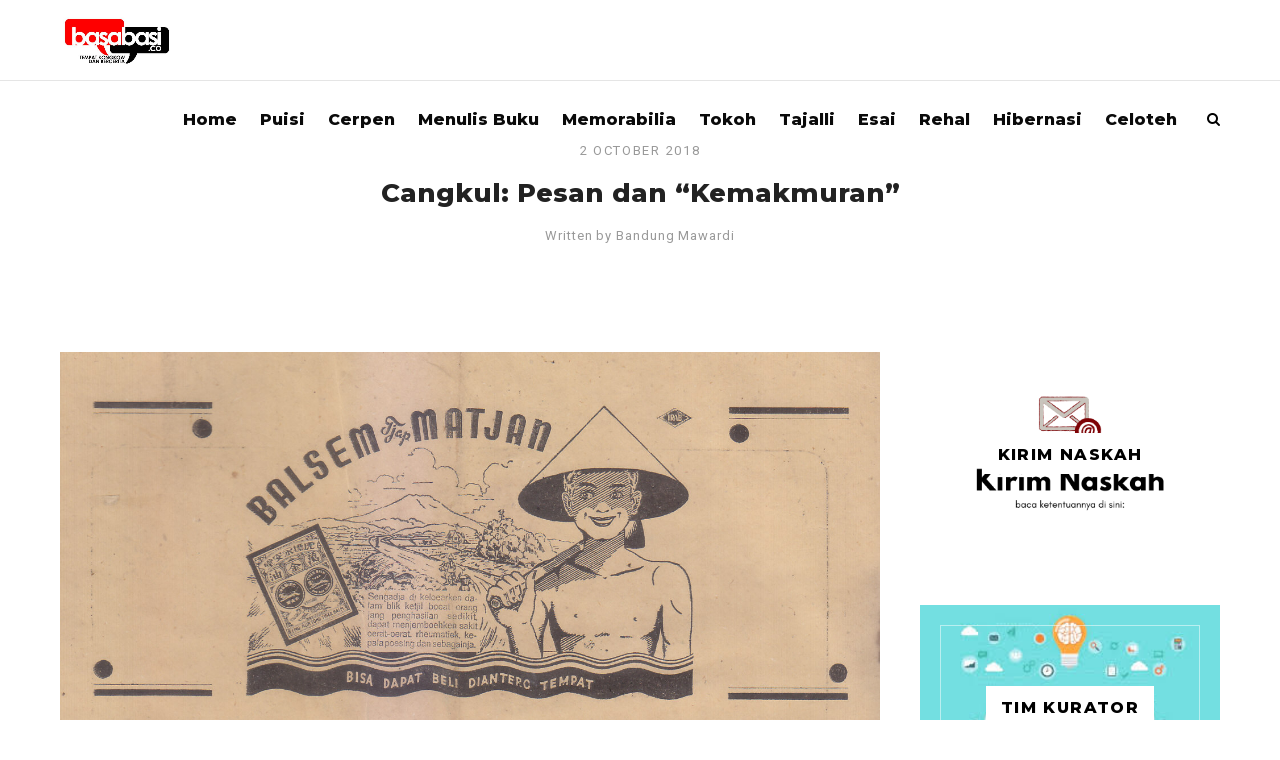

--- FILE ---
content_type: text/html; charset=UTF-8
request_url: https://basabasi.co/cangkul-pesan-dan-kemakmuran/
body_size: 22886
content:
<!DOCTYPE html>
<html lang="en-US" prefix="og: http://ogp.me/ns# fb: http://ogp.me/ns/fb#">
<head>
<meta charset="UTF-8">
<meta name="viewport" content="width=device-width, initial-scale=1">
<link rel="profile" href="http://gmpg.org/xfn/11">
<link rel="pingback" href="https://basabasi.co/xmlrpc.php">
<title>Cangkul: Pesan dan “Kemakmuran” &#8211; BASABASI.CO</title>
<style>
#wpadminbar #wp-admin-bar-wccp_free_top_button .ab-icon:before {
	content: "\f160";
	color: #02CA02;
	top: 3px;
}
#wpadminbar #wp-admin-bar-wccp_free_top_button .ab-icon {
	transform: rotate(45deg);
}
</style>
<meta name='robots' content='max-image-preview:large' />
	<style>img:is([sizes="auto" i], [sizes^="auto," i]) { contain-intrinsic-size: 3000px 1500px }</style>
	<link rel='dns-prefetch' href='//fonts.googleapis.com' />
<link rel="alternate" type="application/rss+xml" title="BASABASI.CO &raquo; Feed" href="https://basabasi.co/feed/" />
<link rel="alternate" type="application/rss+xml" title="BASABASI.CO &raquo; Comments Feed" href="https://basabasi.co/comments/feed/" />
<link rel="alternate" type="application/rss+xml" title="BASABASI.CO &raquo; Cangkul: Pesan dan “Kemakmuran” Comments Feed" href="https://basabasi.co/cangkul-pesan-dan-kemakmuran/feed/" />
<script type="text/javascript">
/* <![CDATA[ */
window._wpemojiSettings = {"baseUrl":"https:\/\/s.w.org\/images\/core\/emoji\/16.0.1\/72x72\/","ext":".png","svgUrl":"https:\/\/s.w.org\/images\/core\/emoji\/16.0.1\/svg\/","svgExt":".svg","source":{"concatemoji":"https:\/\/basabasi.co\/wp-includes\/js\/wp-emoji-release.min.js?ver=6.8.3"}};
/*! This file is auto-generated */
!function(s,n){var o,i,e;function c(e){try{var t={supportTests:e,timestamp:(new Date).valueOf()};sessionStorage.setItem(o,JSON.stringify(t))}catch(e){}}function p(e,t,n){e.clearRect(0,0,e.canvas.width,e.canvas.height),e.fillText(t,0,0);var t=new Uint32Array(e.getImageData(0,0,e.canvas.width,e.canvas.height).data),a=(e.clearRect(0,0,e.canvas.width,e.canvas.height),e.fillText(n,0,0),new Uint32Array(e.getImageData(0,0,e.canvas.width,e.canvas.height).data));return t.every(function(e,t){return e===a[t]})}function u(e,t){e.clearRect(0,0,e.canvas.width,e.canvas.height),e.fillText(t,0,0);for(var n=e.getImageData(16,16,1,1),a=0;a<n.data.length;a++)if(0!==n.data[a])return!1;return!0}function f(e,t,n,a){switch(t){case"flag":return n(e,"\ud83c\udff3\ufe0f\u200d\u26a7\ufe0f","\ud83c\udff3\ufe0f\u200b\u26a7\ufe0f")?!1:!n(e,"\ud83c\udde8\ud83c\uddf6","\ud83c\udde8\u200b\ud83c\uddf6")&&!n(e,"\ud83c\udff4\udb40\udc67\udb40\udc62\udb40\udc65\udb40\udc6e\udb40\udc67\udb40\udc7f","\ud83c\udff4\u200b\udb40\udc67\u200b\udb40\udc62\u200b\udb40\udc65\u200b\udb40\udc6e\u200b\udb40\udc67\u200b\udb40\udc7f");case"emoji":return!a(e,"\ud83e\udedf")}return!1}function g(e,t,n,a){var r="undefined"!=typeof WorkerGlobalScope&&self instanceof WorkerGlobalScope?new OffscreenCanvas(300,150):s.createElement("canvas"),o=r.getContext("2d",{willReadFrequently:!0}),i=(o.textBaseline="top",o.font="600 32px Arial",{});return e.forEach(function(e){i[e]=t(o,e,n,a)}),i}function t(e){var t=s.createElement("script");t.src=e,t.defer=!0,s.head.appendChild(t)}"undefined"!=typeof Promise&&(o="wpEmojiSettingsSupports",i=["flag","emoji"],n.supports={everything:!0,everythingExceptFlag:!0},e=new Promise(function(e){s.addEventListener("DOMContentLoaded",e,{once:!0})}),new Promise(function(t){var n=function(){try{var e=JSON.parse(sessionStorage.getItem(o));if("object"==typeof e&&"number"==typeof e.timestamp&&(new Date).valueOf()<e.timestamp+604800&&"object"==typeof e.supportTests)return e.supportTests}catch(e){}return null}();if(!n){if("undefined"!=typeof Worker&&"undefined"!=typeof OffscreenCanvas&&"undefined"!=typeof URL&&URL.createObjectURL&&"undefined"!=typeof Blob)try{var e="postMessage("+g.toString()+"("+[JSON.stringify(i),f.toString(),p.toString(),u.toString()].join(",")+"));",a=new Blob([e],{type:"text/javascript"}),r=new Worker(URL.createObjectURL(a),{name:"wpTestEmojiSupports"});return void(r.onmessage=function(e){c(n=e.data),r.terminate(),t(n)})}catch(e){}c(n=g(i,f,p,u))}t(n)}).then(function(e){for(var t in e)n.supports[t]=e[t],n.supports.everything=n.supports.everything&&n.supports[t],"flag"!==t&&(n.supports.everythingExceptFlag=n.supports.everythingExceptFlag&&n.supports[t]);n.supports.everythingExceptFlag=n.supports.everythingExceptFlag&&!n.supports.flag,n.DOMReady=!1,n.readyCallback=function(){n.DOMReady=!0}}).then(function(){return e}).then(function(){var e;n.supports.everything||(n.readyCallback(),(e=n.source||{}).concatemoji?t(e.concatemoji):e.wpemoji&&e.twemoji&&(t(e.twemoji),t(e.wpemoji)))}))}((window,document),window._wpemojiSettings);
/* ]]> */
</script>

<style id='wp-emoji-styles-inline-css' type='text/css'>

	img.wp-smiley, img.emoji {
		display: inline !important;
		border: none !important;
		box-shadow: none !important;
		height: 1em !important;
		width: 1em !important;
		margin: 0 0.07em !important;
		vertical-align: -0.1em !important;
		background: none !important;
		padding: 0 !important;
	}
</style>
<link rel='stylesheet' id='wp-block-library-css' href='https://basabasi.co/wp-includes/css/dist/block-library/style.min.css?ver=6.8.3' type='text/css' media='all' />
<style id='wp-block-library-theme-inline-css' type='text/css'>
.wp-block-audio :where(figcaption){color:#555;font-size:13px;text-align:center}.is-dark-theme .wp-block-audio :where(figcaption){color:#ffffffa6}.wp-block-audio{margin:0 0 1em}.wp-block-code{border:1px solid #ccc;border-radius:4px;font-family:Menlo,Consolas,monaco,monospace;padding:.8em 1em}.wp-block-embed :where(figcaption){color:#555;font-size:13px;text-align:center}.is-dark-theme .wp-block-embed :where(figcaption){color:#ffffffa6}.wp-block-embed{margin:0 0 1em}.blocks-gallery-caption{color:#555;font-size:13px;text-align:center}.is-dark-theme .blocks-gallery-caption{color:#ffffffa6}:root :where(.wp-block-image figcaption){color:#555;font-size:13px;text-align:center}.is-dark-theme :root :where(.wp-block-image figcaption){color:#ffffffa6}.wp-block-image{margin:0 0 1em}.wp-block-pullquote{border-bottom:4px solid;border-top:4px solid;color:currentColor;margin-bottom:1.75em}.wp-block-pullquote cite,.wp-block-pullquote footer,.wp-block-pullquote__citation{color:currentColor;font-size:.8125em;font-style:normal;text-transform:uppercase}.wp-block-quote{border-left:.25em solid;margin:0 0 1.75em;padding-left:1em}.wp-block-quote cite,.wp-block-quote footer{color:currentColor;font-size:.8125em;font-style:normal;position:relative}.wp-block-quote:where(.has-text-align-right){border-left:none;border-right:.25em solid;padding-left:0;padding-right:1em}.wp-block-quote:where(.has-text-align-center){border:none;padding-left:0}.wp-block-quote.is-large,.wp-block-quote.is-style-large,.wp-block-quote:where(.is-style-plain){border:none}.wp-block-search .wp-block-search__label{font-weight:700}.wp-block-search__button{border:1px solid #ccc;padding:.375em .625em}:where(.wp-block-group.has-background){padding:1.25em 2.375em}.wp-block-separator.has-css-opacity{opacity:.4}.wp-block-separator{border:none;border-bottom:2px solid;margin-left:auto;margin-right:auto}.wp-block-separator.has-alpha-channel-opacity{opacity:1}.wp-block-separator:not(.is-style-wide):not(.is-style-dots){width:100px}.wp-block-separator.has-background:not(.is-style-dots){border-bottom:none;height:1px}.wp-block-separator.has-background:not(.is-style-wide):not(.is-style-dots){height:2px}.wp-block-table{margin:0 0 1em}.wp-block-table td,.wp-block-table th{word-break:normal}.wp-block-table :where(figcaption){color:#555;font-size:13px;text-align:center}.is-dark-theme .wp-block-table :where(figcaption){color:#ffffffa6}.wp-block-video :where(figcaption){color:#555;font-size:13px;text-align:center}.is-dark-theme .wp-block-video :where(figcaption){color:#ffffffa6}.wp-block-video{margin:0 0 1em}:root :where(.wp-block-template-part.has-background){margin-bottom:0;margin-top:0;padding:1.25em 2.375em}
</style>
<style id='classic-theme-styles-inline-css' type='text/css'>
/*! This file is auto-generated */
.wp-block-button__link{color:#fff;background-color:#32373c;border-radius:9999px;box-shadow:none;text-decoration:none;padding:calc(.667em + 2px) calc(1.333em + 2px);font-size:1.125em}.wp-block-file__button{background:#32373c;color:#fff;text-decoration:none}
</style>
<style id='global-styles-inline-css' type='text/css'>
:root{--wp--preset--aspect-ratio--square: 1;--wp--preset--aspect-ratio--4-3: 4/3;--wp--preset--aspect-ratio--3-4: 3/4;--wp--preset--aspect-ratio--3-2: 3/2;--wp--preset--aspect-ratio--2-3: 2/3;--wp--preset--aspect-ratio--16-9: 16/9;--wp--preset--aspect-ratio--9-16: 9/16;--wp--preset--color--black: #000000;--wp--preset--color--cyan-bluish-gray: #abb8c3;--wp--preset--color--white: #ffffff;--wp--preset--color--pale-pink: #f78da7;--wp--preset--color--vivid-red: #cf2e2e;--wp--preset--color--luminous-vivid-orange: #ff6900;--wp--preset--color--luminous-vivid-amber: #fcb900;--wp--preset--color--light-green-cyan: #7bdcb5;--wp--preset--color--vivid-green-cyan: #00d084;--wp--preset--color--pale-cyan-blue: #8ed1fc;--wp--preset--color--vivid-cyan-blue: #0693e3;--wp--preset--color--vivid-purple: #9b51e0;--wp--preset--gradient--vivid-cyan-blue-to-vivid-purple: linear-gradient(135deg,rgba(6,147,227,1) 0%,rgb(155,81,224) 100%);--wp--preset--gradient--light-green-cyan-to-vivid-green-cyan: linear-gradient(135deg,rgb(122,220,180) 0%,rgb(0,208,130) 100%);--wp--preset--gradient--luminous-vivid-amber-to-luminous-vivid-orange: linear-gradient(135deg,rgba(252,185,0,1) 0%,rgba(255,105,0,1) 100%);--wp--preset--gradient--luminous-vivid-orange-to-vivid-red: linear-gradient(135deg,rgba(255,105,0,1) 0%,rgb(207,46,46) 100%);--wp--preset--gradient--very-light-gray-to-cyan-bluish-gray: linear-gradient(135deg,rgb(238,238,238) 0%,rgb(169,184,195) 100%);--wp--preset--gradient--cool-to-warm-spectrum: linear-gradient(135deg,rgb(74,234,220) 0%,rgb(151,120,209) 20%,rgb(207,42,186) 40%,rgb(238,44,130) 60%,rgb(251,105,98) 80%,rgb(254,248,76) 100%);--wp--preset--gradient--blush-light-purple: linear-gradient(135deg,rgb(255,206,236) 0%,rgb(152,150,240) 100%);--wp--preset--gradient--blush-bordeaux: linear-gradient(135deg,rgb(254,205,165) 0%,rgb(254,45,45) 50%,rgb(107,0,62) 100%);--wp--preset--gradient--luminous-dusk: linear-gradient(135deg,rgb(255,203,112) 0%,rgb(199,81,192) 50%,rgb(65,88,208) 100%);--wp--preset--gradient--pale-ocean: linear-gradient(135deg,rgb(255,245,203) 0%,rgb(182,227,212) 50%,rgb(51,167,181) 100%);--wp--preset--gradient--electric-grass: linear-gradient(135deg,rgb(202,248,128) 0%,rgb(113,206,126) 100%);--wp--preset--gradient--midnight: linear-gradient(135deg,rgb(2,3,129) 0%,rgb(40,116,252) 100%);--wp--preset--font-size--small: 13px;--wp--preset--font-size--medium: 20px;--wp--preset--font-size--large: 36px;--wp--preset--font-size--x-large: 42px;--wp--preset--spacing--20: 0.44rem;--wp--preset--spacing--30: 0.67rem;--wp--preset--spacing--40: 1rem;--wp--preset--spacing--50: 1.5rem;--wp--preset--spacing--60: 2.25rem;--wp--preset--spacing--70: 3.38rem;--wp--preset--spacing--80: 5.06rem;--wp--preset--shadow--natural: 6px 6px 9px rgba(0, 0, 0, 0.2);--wp--preset--shadow--deep: 12px 12px 50px rgba(0, 0, 0, 0.4);--wp--preset--shadow--sharp: 6px 6px 0px rgba(0, 0, 0, 0.2);--wp--preset--shadow--outlined: 6px 6px 0px -3px rgba(255, 255, 255, 1), 6px 6px rgba(0, 0, 0, 1);--wp--preset--shadow--crisp: 6px 6px 0px rgba(0, 0, 0, 1);}:where(.is-layout-flex){gap: 0.5em;}:where(.is-layout-grid){gap: 0.5em;}body .is-layout-flex{display: flex;}.is-layout-flex{flex-wrap: wrap;align-items: center;}.is-layout-flex > :is(*, div){margin: 0;}body .is-layout-grid{display: grid;}.is-layout-grid > :is(*, div){margin: 0;}:where(.wp-block-columns.is-layout-flex){gap: 2em;}:where(.wp-block-columns.is-layout-grid){gap: 2em;}:where(.wp-block-post-template.is-layout-flex){gap: 1.25em;}:where(.wp-block-post-template.is-layout-grid){gap: 1.25em;}.has-black-color{color: var(--wp--preset--color--black) !important;}.has-cyan-bluish-gray-color{color: var(--wp--preset--color--cyan-bluish-gray) !important;}.has-white-color{color: var(--wp--preset--color--white) !important;}.has-pale-pink-color{color: var(--wp--preset--color--pale-pink) !important;}.has-vivid-red-color{color: var(--wp--preset--color--vivid-red) !important;}.has-luminous-vivid-orange-color{color: var(--wp--preset--color--luminous-vivid-orange) !important;}.has-luminous-vivid-amber-color{color: var(--wp--preset--color--luminous-vivid-amber) !important;}.has-light-green-cyan-color{color: var(--wp--preset--color--light-green-cyan) !important;}.has-vivid-green-cyan-color{color: var(--wp--preset--color--vivid-green-cyan) !important;}.has-pale-cyan-blue-color{color: var(--wp--preset--color--pale-cyan-blue) !important;}.has-vivid-cyan-blue-color{color: var(--wp--preset--color--vivid-cyan-blue) !important;}.has-vivid-purple-color{color: var(--wp--preset--color--vivid-purple) !important;}.has-black-background-color{background-color: var(--wp--preset--color--black) !important;}.has-cyan-bluish-gray-background-color{background-color: var(--wp--preset--color--cyan-bluish-gray) !important;}.has-white-background-color{background-color: var(--wp--preset--color--white) !important;}.has-pale-pink-background-color{background-color: var(--wp--preset--color--pale-pink) !important;}.has-vivid-red-background-color{background-color: var(--wp--preset--color--vivid-red) !important;}.has-luminous-vivid-orange-background-color{background-color: var(--wp--preset--color--luminous-vivid-orange) !important;}.has-luminous-vivid-amber-background-color{background-color: var(--wp--preset--color--luminous-vivid-amber) !important;}.has-light-green-cyan-background-color{background-color: var(--wp--preset--color--light-green-cyan) !important;}.has-vivid-green-cyan-background-color{background-color: var(--wp--preset--color--vivid-green-cyan) !important;}.has-pale-cyan-blue-background-color{background-color: var(--wp--preset--color--pale-cyan-blue) !important;}.has-vivid-cyan-blue-background-color{background-color: var(--wp--preset--color--vivid-cyan-blue) !important;}.has-vivid-purple-background-color{background-color: var(--wp--preset--color--vivid-purple) !important;}.has-black-border-color{border-color: var(--wp--preset--color--black) !important;}.has-cyan-bluish-gray-border-color{border-color: var(--wp--preset--color--cyan-bluish-gray) !important;}.has-white-border-color{border-color: var(--wp--preset--color--white) !important;}.has-pale-pink-border-color{border-color: var(--wp--preset--color--pale-pink) !important;}.has-vivid-red-border-color{border-color: var(--wp--preset--color--vivid-red) !important;}.has-luminous-vivid-orange-border-color{border-color: var(--wp--preset--color--luminous-vivid-orange) !important;}.has-luminous-vivid-amber-border-color{border-color: var(--wp--preset--color--luminous-vivid-amber) !important;}.has-light-green-cyan-border-color{border-color: var(--wp--preset--color--light-green-cyan) !important;}.has-vivid-green-cyan-border-color{border-color: var(--wp--preset--color--vivid-green-cyan) !important;}.has-pale-cyan-blue-border-color{border-color: var(--wp--preset--color--pale-cyan-blue) !important;}.has-vivid-cyan-blue-border-color{border-color: var(--wp--preset--color--vivid-cyan-blue) !important;}.has-vivid-purple-border-color{border-color: var(--wp--preset--color--vivid-purple) !important;}.has-vivid-cyan-blue-to-vivid-purple-gradient-background{background: var(--wp--preset--gradient--vivid-cyan-blue-to-vivid-purple) !important;}.has-light-green-cyan-to-vivid-green-cyan-gradient-background{background: var(--wp--preset--gradient--light-green-cyan-to-vivid-green-cyan) !important;}.has-luminous-vivid-amber-to-luminous-vivid-orange-gradient-background{background: var(--wp--preset--gradient--luminous-vivid-amber-to-luminous-vivid-orange) !important;}.has-luminous-vivid-orange-to-vivid-red-gradient-background{background: var(--wp--preset--gradient--luminous-vivid-orange-to-vivid-red) !important;}.has-very-light-gray-to-cyan-bluish-gray-gradient-background{background: var(--wp--preset--gradient--very-light-gray-to-cyan-bluish-gray) !important;}.has-cool-to-warm-spectrum-gradient-background{background: var(--wp--preset--gradient--cool-to-warm-spectrum) !important;}.has-blush-light-purple-gradient-background{background: var(--wp--preset--gradient--blush-light-purple) !important;}.has-blush-bordeaux-gradient-background{background: var(--wp--preset--gradient--blush-bordeaux) !important;}.has-luminous-dusk-gradient-background{background: var(--wp--preset--gradient--luminous-dusk) !important;}.has-pale-ocean-gradient-background{background: var(--wp--preset--gradient--pale-ocean) !important;}.has-electric-grass-gradient-background{background: var(--wp--preset--gradient--electric-grass) !important;}.has-midnight-gradient-background{background: var(--wp--preset--gradient--midnight) !important;}.has-small-font-size{font-size: var(--wp--preset--font-size--small) !important;}.has-medium-font-size{font-size: var(--wp--preset--font-size--medium) !important;}.has-large-font-size{font-size: var(--wp--preset--font-size--large) !important;}.has-x-large-font-size{font-size: var(--wp--preset--font-size--x-large) !important;}
:where(.wp-block-post-template.is-layout-flex){gap: 1.25em;}:where(.wp-block-post-template.is-layout-grid){gap: 1.25em;}
:where(.wp-block-columns.is-layout-flex){gap: 2em;}:where(.wp-block-columns.is-layout-grid){gap: 2em;}
:root :where(.wp-block-pullquote){font-size: 1.5em;line-height: 1.6;}
</style>
<link rel='stylesheet' id='aspen-style-css' href='https://basabasi.co/wp-content/themes/aspen/style.css?ver=6.8.3' type='text/css' media='all' />
<link rel='stylesheet' id='aspen-fontawesome-css' href='https://basabasi.co/wp-content/themes/aspen/assets/css/font-awesome.min.css?ver=6.8.3' type='text/css' media='all' />
<link rel='stylesheet' id='tf-google-webfont-roboto-css' href='//fonts.googleapis.com/css?family=Roboto%3A400&#038;subset=latin%2Clatin-ext&#038;ver=6.8.3' type='text/css' media='all' />
<link rel='stylesheet' id='tf-google-webfont-open-sans-css' href='//fonts.googleapis.com/css?family=Open+Sans%3A700%2Cinherit%2C400&#038;subset=latin%2Clatin-ext&#038;ver=6.8.3' type='text/css' media='all' />
<link rel='stylesheet' id='tf-google-webfont-montserrat-css' href='//fonts.googleapis.com/css?family=Montserrat%3A500%2Cinherit%2C800%2C400&#038;subset=latin%2Clatin-ext&#038;ver=6.8.3' type='text/css' media='all' />
<link rel='stylesheet' id='tf-google-webfont-playfair-display-css' href='//fonts.googleapis.com/css?family=Playfair+Display%3A400italic%2C400&#038;subset=latin%2Clatin-ext&#038;ver=6.8.3' type='text/css' media='all' />
<link rel='stylesheet' id='tmm-css' href='https://basabasi.co/wp-content/plugins/team-members/inc/css/tmm_style.css?ver=6.8.3' type='text/css' media='all' />
<script type="text/javascript" src="https://basabasi.co/wp-includes/js/jquery/jquery.min.js?ver=3.7.1" id="jquery-core-js"></script>
<script type="text/javascript" src="https://basabasi.co/wp-includes/js/jquery/jquery-migrate.min.js?ver=3.4.1" id="jquery-migrate-js"></script>
<script type="text/javascript" src="https://basabasi.co/wp-content/themes/aspen/assets/js/swiper.min.js?ver=6.8.3" id="swiper-js"></script>
<script type="text/javascript" src="https://basabasi.co/wp-content/themes/aspen/assets/js/simplelightbox.min.js?ver=6.8.3" id="simplelightbox-js"></script>
<script type="text/javascript" src="https://basabasi.co/wp-content/themes/aspen/assets/js/featherlight-pack.min.js?ver=6.8.3" id="featherlight-js"></script>
<link rel="https://api.w.org/" href="https://basabasi.co/wp-json/" /><link rel="alternate" title="JSON" type="application/json" href="https://basabasi.co/wp-json/wp/v2/posts/6593" /><link rel="EditURI" type="application/rsd+xml" title="RSD" href="https://basabasi.co/xmlrpc.php?rsd" />
<meta name="generator" content="WordPress 6.8.3" />
<link rel="canonical" href="https://basabasi.co/cangkul-pesan-dan-kemakmuran/" />
<link rel='shortlink' href='https://basabasi.co/?p=6593' />
<link rel="alternate" title="oEmbed (JSON)" type="application/json+oembed" href="https://basabasi.co/wp-json/oembed/1.0/embed?url=https%3A%2F%2Fbasabasi.co%2Fcangkul-pesan-dan-kemakmuran%2F" />
<link rel="alternate" title="oEmbed (XML)" type="text/xml+oembed" href="https://basabasi.co/wp-json/oembed/1.0/embed?url=https%3A%2F%2Fbasabasi.co%2Fcangkul-pesan-dan-kemakmuran%2F&#038;format=xml" />
          <style>
          .has-post-thumbnail img.wp-post-image, 
          .attachment-twentyseventeen-featured-image.wp-post-image { display: none !important; }          
          </style>

<!-- List Site Contributors Scripts - Start -->
<link rel="stylesheet" href="https://basabasi.co/wp-content/plugins/list-site-contributors-bk/css/list_site_contributors.css" type="text/css" media="screen"/>

<!-- List Site Contributors End -->


<!-- StarBox - the Author Box for Humans 3.5.4, visit: https://wordpress.org/plugins/starbox/ -->
<!-- /StarBox - the Author Box for Humans -->

<link rel='stylesheet' id='d6e45659e3-css' href='https://basabasi.co/wp-content/plugins/starbox/themes/fancy/css/frontend.min.css?ver=3.5.4' type='text/css' media='all' />
<script type="text/javascript" src="https://basabasi.co/wp-content/plugins/starbox/themes/fancy/js/frontend.min.js?ver=3.5.4" id="c13393bb37-js"></script>
<link rel='stylesheet' id='4b1aabd7f9-css' href='https://basabasi.co/wp-content/plugins/starbox/themes/admin/css/hidedefault.min.css?ver=3.5.4' type='text/css' media='all' />
<script id="wpcp_disable_selection" type="text/javascript">
var image_save_msg='You are not allowed to save images!';
	var no_menu_msg='Context Menu disabled!';
	var smessage = "Content is protected !!";

function disableEnterKey(e)
{
	var elemtype = e.target.tagName;
	
	elemtype = elemtype.toUpperCase();
	
	if (elemtype == "TEXT" || elemtype == "TEXTAREA" || elemtype == "INPUT" || elemtype == "PASSWORD" || elemtype == "SELECT" || elemtype == "OPTION" || elemtype == "EMBED")
	{
		elemtype = 'TEXT';
	}
	
	if (e.ctrlKey){
     var key;
     if(window.event)
          key = window.event.keyCode;     //IE
     else
          key = e.which;     //firefox (97)
    //if (key != 17) alert(key);
     if (elemtype!= 'TEXT' && (key == 97 || key == 65 || key == 67 || key == 99 || key == 88 || key == 120 || key == 26 || key == 85  || key == 86 || key == 83 || key == 43 || key == 73))
     {
		if(wccp_free_iscontenteditable(e)) return true;
		show_wpcp_message('You are not allowed to copy content or view source');
		return false;
     }else
     	return true;
     }
}


/*For contenteditable tags*/
function wccp_free_iscontenteditable(e)
{
	var e = e || window.event; // also there is no e.target property in IE. instead IE uses window.event.srcElement
  	
	var target = e.target || e.srcElement;

	var elemtype = e.target.nodeName;
	
	elemtype = elemtype.toUpperCase();
	
	var iscontenteditable = "false";
		
	if(typeof target.getAttribute!="undefined" ) iscontenteditable = target.getAttribute("contenteditable"); // Return true or false as string
	
	var iscontenteditable2 = false;
	
	if(typeof target.isContentEditable!="undefined" ) iscontenteditable2 = target.isContentEditable; // Return true or false as boolean

	if(target.parentElement.isContentEditable) iscontenteditable2 = true;
	
	if (iscontenteditable == "true" || iscontenteditable2 == true)
	{
		if(typeof target.style!="undefined" ) target.style.cursor = "text";
		
		return true;
	}
}

////////////////////////////////////
function disable_copy(e)
{	
	var e = e || window.event; // also there is no e.target property in IE. instead IE uses window.event.srcElement
	
	var elemtype = e.target.tagName;
	
	elemtype = elemtype.toUpperCase();
	
	if (elemtype == "TEXT" || elemtype == "TEXTAREA" || elemtype == "INPUT" || elemtype == "PASSWORD" || elemtype == "SELECT" || elemtype == "OPTION" || elemtype == "EMBED")
	{
		elemtype = 'TEXT';
	}
	
	if(wccp_free_iscontenteditable(e)) return true;
	
	var isSafari = /Safari/.test(navigator.userAgent) && /Apple Computer/.test(navigator.vendor);
	
	var checker_IMG = '';
	if (elemtype == "IMG" && checker_IMG == 'checked' && e.detail >= 2) {show_wpcp_message(alertMsg_IMG);return false;}
	if (elemtype != "TEXT")
	{
		if (smessage !== "" && e.detail == 2)
			show_wpcp_message(smessage);
		
		if (isSafari)
			return true;
		else
			return false;
	}	
}

//////////////////////////////////////////
function disable_copy_ie()
{
	var e = e || window.event;
	var elemtype = window.event.srcElement.nodeName;
	elemtype = elemtype.toUpperCase();
	if(wccp_free_iscontenteditable(e)) return true;
	if (elemtype == "IMG") {show_wpcp_message(alertMsg_IMG);return false;}
	if (elemtype != "TEXT" && elemtype != "TEXTAREA" && elemtype != "INPUT" && elemtype != "PASSWORD" && elemtype != "SELECT" && elemtype != "OPTION" && elemtype != "EMBED")
	{
		return false;
	}
}	
function reEnable()
{
	return true;
}
document.onkeydown = disableEnterKey;
document.onselectstart = disable_copy_ie;
if(navigator.userAgent.indexOf('MSIE')==-1)
{
	document.onmousedown = disable_copy;
	document.onclick = reEnable;
}
function disableSelection(target)
{
    //For IE This code will work
    if (typeof target.onselectstart!="undefined")
    target.onselectstart = disable_copy_ie;
    
    //For Firefox This code will work
    else if (typeof target.style.MozUserSelect!="undefined")
    {target.style.MozUserSelect="none";}
    
    //All other  (ie: Opera) This code will work
    else
    target.onmousedown=function(){return false}
    target.style.cursor = "default";
}
//Calling the JS function directly just after body load
window.onload = function(){disableSelection(document.body);};

//////////////////special for safari Start////////////////
var onlongtouch;
var timer;
var touchduration = 1000; //length of time we want the user to touch before we do something

var elemtype = "";
function touchstart(e) {
	var e = e || window.event;
  // also there is no e.target property in IE.
  // instead IE uses window.event.srcElement
  	var target = e.target || e.srcElement;
	
	elemtype = window.event.srcElement.nodeName;
	
	elemtype = elemtype.toUpperCase();
	
	if(!wccp_pro_is_passive()) e.preventDefault();
	if (!timer) {
		timer = setTimeout(onlongtouch, touchduration);
	}
}

function touchend() {
    //stops short touches from firing the event
    if (timer) {
        clearTimeout(timer);
        timer = null;
    }
	onlongtouch();
}

onlongtouch = function(e) { //this will clear the current selection if anything selected
	
	if (elemtype != "TEXT" && elemtype != "TEXTAREA" && elemtype != "INPUT" && elemtype != "PASSWORD" && elemtype != "SELECT" && elemtype != "EMBED" && elemtype != "OPTION")	
	{
		if (window.getSelection) {
			if (window.getSelection().empty) {  // Chrome
			window.getSelection().empty();
			} else if (window.getSelection().removeAllRanges) {  // Firefox
			window.getSelection().removeAllRanges();
			}
		} else if (document.selection) {  // IE?
			document.selection.empty();
		}
		return false;
	}
};

document.addEventListener("DOMContentLoaded", function(event) { 
    window.addEventListener("touchstart", touchstart, false);
    window.addEventListener("touchend", touchend, false);
});

function wccp_pro_is_passive() {

  var cold = false,
  hike = function() {};

  try {
	  const object1 = {};
  var aid = Object.defineProperty(object1, 'passive', {
  get() {cold = true}
  });
  window.addEventListener('test', hike, aid);
  window.removeEventListener('test', hike, aid);
  } catch (e) {}

  return cold;
}
/*special for safari End*/
</script>
<script id="wpcp_disable_Right_Click" type="text/javascript">
document.ondragstart = function() { return false;}
	function nocontext(e) {
	   return false;
	}
	document.oncontextmenu = nocontext;
</script>
<style>
.unselectable
{
-moz-user-select:none;
-webkit-user-select:none;
cursor: default;
}
html
{
-webkit-touch-callout: none;
-webkit-user-select: none;
-khtml-user-select: none;
-moz-user-select: none;
-ms-user-select: none;
user-select: none;
-webkit-tap-highlight-color: rgba(0,0,0,0);
}
</style>
<script id="wpcp_css_disable_selection" type="text/javascript">
var e = document.getElementsByTagName('body')[0];
if(e)
{
	e.setAttribute('unselectable',"on");
}
</script>
<link rel="icon" href="https://basabasi.co/wp-content/uploads/2016/10/basabasi-kotak-48x48.png" sizes="32x32" />
<link rel="icon" href="https://basabasi.co/wp-content/uploads/2016/10/basabasi-kotak.png" sizes="192x192" />
<link rel="apple-touch-icon" href="https://basabasi.co/wp-content/uploads/2016/10/basabasi-kotak.png" />
<meta name="msapplication-TileImage" content="https://basabasi.co/wp-content/uploads/2016/10/basabasi-kotak.png" />
<style id='tf-aspen'>body,input[type=text],textarea,input[type=email],input[type=password],input[type=tel],input[type=url],input[type=search],input[type=date],.wpcf7 select,.tagcloud a,#footer-widgets .tagcloud a,input[type="submit"],button[type="submit"],#wp-calendar caption,.description p,.blog-style-grid #blog-posts-overview .blog-post-summary blockquote p,.blog-style-masonry #blog-posts-overview .blog-post-summary blockquote p,.blog-style-split #blog-posts-overview .blog-post-summary blockquote p,.pagination-overlay h4,#similar-posts h4,.gform_description,.gform_wrapper .top_label .gfield_label,.gfield input,.gfield textarea,.gfield select,blockquote footer cite,blockquote cite,.nav-button,.close,.fullscreen-menu-open #header-search a.search-trigger,#comments .comment-list .comment blockquote p,#respond h3#reply-title small,.wp-block-latest-comments__comment-excerpt p{font-family:"Roboto";font-size:14px;font-weight:normal;font-style:normal;line-height:1.6em;color:#000;}.wp-block-pullquote cite,.wp-block-pullquote footer,.wp-block-pullquote__citation,.wp-block-quote.is-large cite,.wp-block-quote.is-large footer,.wp-block-quote.is-style-large cite,.wp-block-quote.is-style-large footer,.wp-block-quote cite,.wp-block-quote footer,.wp-block-quote__citation,.wp-block-pullquote cite,.wp-block-pullquote footer,.wp-block-pullquote__citation{font-size:14px !important;}#logo h1,.header-transparent.has-banner-background #site-header .shrink-sticky #logo h1{font-family:"Open Sans";font-size:20px;font-weight:700;font-style:normal;line-height:1.5em;color:#333;}#logo h2,.header-transparent.has-banner-background #site-header .shrink-sticky #logo h2{font-family:"Open Sans";font-size:15px;font-weight:inherit;font-style:normal;line-height:1.6em;color:#222;}#header-bottom nav li a,#header-bottom nav li ul.sub-menu li a,.header-transparent.has-banner-background #site-header .sub-menu a,.header-transparent.banner-type-slider.slider-style-full-width.has-banner-background #site-header .sub-menu a,.header-style-five #header-sidebar-push .cbp-spmenu-vertical a,.header-style-six #header-fullscreen.cbp-spmenu a,#header-sidebar #main-navigation a,.blog.header-style-one.header-transparent.header-solid #site-header .sub-menu a,.blog.header-style-two.header-transparent.header-solid #site-header .sub-menu a,.blog.header-style-three.header-transparent.header-solid #site-header .sub-menu a{font-family:"Montserrat";font-size:16px;font-weight:bold;font-style:normal;line-height:1.6em;color:#0a0a0a;}h1,#comments .comment-list .comment h1{font-family:"Montserrat";font-size:26px;font-weight:bold;font-style:normal;line-height:1.3em;color:#222;}h2,#comments .comment-list .comment h2,.blog-post-summary h2{font-family:"Montserrat";font-size:26px;font-weight:inherit;font-style:normal;line-height:1.3em;color:#222;}.blog-post-letter{font-family:"Montserrat";}.blog-post-summary h2 a{color:#222;}h3,#comments .comment-list .comment h3,.blog-post-summary-content h3{font-family:"Montserrat";font-size:17px;font-weight:bolder;font-style:normal;line-height:1.5em;color:#000;}.blog-post-summary h3 a{color:#222;}h4,#comments .comment-list .comment h4{font-family:"Montserrat";font-size:15px;font-weight:bold;font-style:normal;line-height:1.5em;color:#222;}h5,#comments .comment-list .comment h5{font-family:"Montserrat";font-size:16px;font-weight:inherit;font-style:normal;line-height:1.5em;color:#222;}h6,#comments .comment-list .comment h6{font-family:"Montserrat";font-size:19px;font-weight:inherit;font-style:normal;line-height:1.5em;color:#222;}.single-post .blog-content .col-3-4 blockquote,.blog-style-journal .blog-post-summary-journal blockquote,.page article.page blockquote,.blog-style-minimal .blog-post-summary .quote p,blockquote p,a blockquote p{font-family:"Playfair Display";font-size:28px;font-weight:normal;font-style:italic;line-height:1.5em;color:#222;}h3.widget-title,h3.blog-section-title,#comments h3,.woocommerce-Tabs-panel h2,.related.products h2,span#reply-title,h3.widget-title a{font-family:"Montserrat";font-size:16px;font-weight:bold;font-style:normal;line-height:1.5em;color:#000;}#site-footer,#site-footer a{font-family:"Montserrat";font-size:14px;font-weight:normal;font-style:normal;line-height:1.5em;color:#000;}.header-transparent.has-banner-background.fullscreen-menu-open #site-header #header-icons .nav-button span,.header-transparent.has-banner-background #site-header #header-bottom.shrink-sticky #header-icons .nav-button span,.nav-button span,.close span,.banner-type-slider .nav-button.open span,#header-bottom.shrink-sticky .nav-button span,.woocommerce-mini-cart__buttons a.wc-forward,.products .product .soldout,.product .soldout,.header-transparent.has-banner-background #site-header #header-icons .nav-button span,.header-transparent.has-banner-background #site-header #header-icons .nav-button .close span,.banner-type-slider #show-mobile.nav-button span,.banner-type-slider .nav-button span,.header-transparent.has-banner-background #show-mobile span{background:#000;}#site-header a,.swiper-slide-overlay a.more-link:hover,.aspen-recent-posts ul li a,#footer-widgets .aspen-recent-posts ul li a,.aspen-recent-comments ul li a,#footer-widgets .aspen-recent-comments ul li a,.woocommerce-tabs a,#pagination-category a,.woocommerce-pagination a,.comment_name a,.comment_name,.header-style-five.header-transparent.header-solid #header-icons a,.header-style-six.header-transparent.header-solid #header-icons a,.widget_archive a,.widget_categories a,.widget_pages a,.widget_meta a,.widget_nav_menu a,#footer-widgets .widget_archive a,#footer-widgets .widget_categories a,#footer-widgets .widget_pages a,#footer-widgets .widget_meta a,#footer-widgets .widget_nav_menu a{color:#000;}#header-bottom.shrink-sticky nav li a,#site-header #header-bottom.shrink-sticky a,#header-cart .widget_shopping_cart_content ul.cart_list li a,#header-cart .woocommerce-mini-cart__total.total,.header-style-seven.banner-type-slider #site-header #header-bottom.shrink-sticky #header-cart .widget_shopping_cart_content ul.cart_list li a,h3.widget-title a{color:#000 !important;}#main-navigation a:before{border-color:#000;}a,#sidebar a:hover,#footer-widgets a,#site-footer a:hover,#footer-widgets a:hover,#footer-widgets ul li a,#similar-posts a:hover h4,.gallery-categories a:hover,.blog .blog-post-summary-content h3 a:hover,#blog-posts-overview h3 a:hover,.blog-post-summary h2 a:hover,#pagination-category a:hover,#pagination-category span.current,.blog-post-meta a:hover,.single-format-quote .blog-header-content footer,.blog-post-category a,#post-tags a:hover,.aspen-recent-comments a .comment-author,.header-style-four #site-header #site-header-inner #nav-html a,.header-style-five.header-solid #header-sidebar-push #nav-html a,.header-style-six #header-fullscreen-content a:hover,.aspen-bio-block .social-icons a:hover,#sidebar .widget .aspen-bio-block ul.social-icons li a:hover,#sidebar .aspen-recent-posts .post-category a,#footer-widgets .widget .aspen-bio-block ul.social-icons li a:hover,#footer-widgets .aspen-recent-posts .post-category a,.woocommerce-MyAccount-navigation .is-active a,.header-style-one.header-solid #site-header #site-header-inner a:hover,.header-style-two.header-solid #site-header #site-header-inner a:hover,.header-style-three.header-solid #site-header #site-header-inner a:hover,#footer-widgets .aspen-recent-posts ul li a:hover,#footer-widgets .aspen-recent-comments ul li a:hover,.header-style-four #site-header #site-header-inner a:hover,.header-style-five #header-sidebar-push a:hover,.header-style-six.header-transparent.has-banner-background #site-header #main-navigation a:hover,#site-header #main-navigation .sub-menu a:hover,#site-header .shrink-sticky.shrink #main-navigation .sub-menu a:hover,.woocommerce-pagination span.current,.woocommerce-pagination a:hover,.single-product p.price,a.more-link:hover,a.blog-read-more:hover,.blog-post-summary .social-icons a:hover,#blog-post-bottom-meta .social-icons a:hover,#author-info .social-icons a:hover,#pagination-single a h4,.products .product a.add_to_cart_button:hover,.products .product a.ajax_add_to_cart:hover,.products .product a:hover,#site-wrapper .products .product .product-options a.button.add_to_cart_button:hover,#site-wrapper .products .product .product-options a.button.ajax_add_to_cart:hover,.header-style-eight #header-box-bottom a:hover,.header-style-eight #header-box-top a:hover,.header-style-five.header-transparent.header-solid #header-icons a:hover,.header-style-six.header-transparent.header-solid #header-icons a:hover,#site-wrapper .products .product .product-options a.button.product_type_simple:hover,.widget_archive a:hover,.widget_categories a:hover,.widget_pages a:hover,.widget_meta a:hover,.widget_nav_menu a:hover{color:#5b5b5b;}#header-bottom.shrink-sticky nav li a:hover,#site-header #header-bottom.shrink-sticky a:hover,.header-style-seven #header-box-top a:hover,.header-style-seven #header-box-top #header-search a.search-trigger:hover,.current-menu-item > a,#header-bottom.shrink-sticky nav li.current-menu-item > a,#site-header #header-bottom.shrink-sticky li.current-menu-item > a,.wp-block a{color:#5b5b5b !important;}.header-style-one #main-navigation .sub-menu,.header-style-two #main-navigation .sub-menu,.header-style-three #main-navigation .sub-menu,.header-style-seven #main-navigation .sub-menu,.header-style-eight #main-navigation .sub-menu,a.more-link span:before,.blog-style-split a.more-link span:before,.blog-style-minimal a.more-link span:before,input[type=text]:focus,textarea:focus,input[type=email]:focus,input[type=password]:focus,input[type=tel]:focus,input[type=url]:focus,input[type=search]:focus,input[type=date]:focus,#header-cart-notification,#header-cart .widget_shopping_cart_content,.single-post .blog-content .col-3-4 blockquote.wp-block-quote.is-style-large{border-color:#5b5b5b;}.blog-post-link .link p:after,.blog-post-link .link:before,h3.widget-title:after,h3.blog-section-title:after,#comments h3:after,.woocommerce-Tabs-panel h2:after,.related.products h2:after,span#reply-title:after,[class*="slider-style-two-columns-"] #banner-slider a.more-link:before,[class*="slider-style-three-columns-"] #banner-slider a.more-link:before,[class*="slider-style-four-columns-"] #banner-slider a.more-link:before,.single-post .blog-content .col-3-4 blockquote:before,.single-post .blog-content .col-3-4 blockquote:after,.blog-style-journal .blog-post-summary-journal blockquote:before,.blog-style-journal .blog-post-summary-journal blockquote:after,.page article.page blockquote:before,.page article.page blockquote:after,.wpcf7 [type="submit"]:hover,#header-cart-total,input[type="submit"],.gform_footer [type="submit"],.widget_mc4wp_form_widget input[type="submit"],.place-order button,button,.button,.widget_categories li .children li:before,.widget_pages li .children li:before,.widget_nav_menu li .sub-menu li:before{background:#5b5b5b;}.no-post-thumbnail .blog-grid-content .blog-post-image,.products .product .onsale,.single .onsale,.single_add_to_cart_button,.woocommerce-mini-cart__buttons a.checkout,.widget_price_filter .price_slider_amount .button,.woocommerce-message a,.wc-proceed-to-checkout a,.shop_table .actions .coupon input[type="submit"],input#place_order,.woocommerce-account input[type="submit"],.place-order button#place_order,.widget_search form:after,.widget_product_search form:after,.no-results.not-found form:after,.woocommerce-form-login.login button[type="submit"],.woocommerce-form-coupon button[type="submit"]{/*Background comes from Main Link Color*/background:#5b5b5b !important;color:#fff !important;}.no-post-thumbnail .blog-grid-content .blog-post-image a,.woocommerce-mini-cart__buttons a.wc-forward{color:#fff !important;}a:hover{color:#d33;}#site-wrapper input[type="submit"]:hover,#respond input[type="submit"]:hover,.gform_footer [type="submit"]:hover,#site-wrapper .widget_mc4wp_form_widget input[type="submit"]:hover,.place-order button:hover,#site-wrapper button:hover,#site-wrapper .button:hover,#site-wrapper button[type="submit"]:hover,.woocommerce-mini-cart__buttons a.checkout:hover,.widget_price_filter .price_slider_amount .button:hover,.place-order button#place_order:hover,.shop_table .actions .coupon input[type="submit"]:hover{background:#d33 !important;color:#fff;}#site-wrapper .products .product .product-options a.button.add_to_cart_button:hover,#site-wrapper .products .product .product-options a.button.ajax_add_to_cart:hover,#site-wrapper .products .product .product-options a.button.product_type_simple:hover{background:none !important;}</style>
    <!-- START - Open Graph and Twitter Card Tags 3.3.8 -->
     <!-- Facebook Open Graph -->
      <meta property="og:locale" content="en_US"/>
      <meta property="og:site_name" content="BASABASI.CO"/>
      <meta property="og:title" content="Cangkul: Pesan dan “Kemakmuran”"/>
      <meta property="og:url" content="https://basabasi.co/cangkul-pesan-dan-kemakmuran/"/>
      <meta property="og:type" content="article"/>
      <meta property="og:description" content="Lelaki cakep sedang mesem. Caping di atas kepala. Cangkul (pacul) ada di pundak. Ia tak mengenakan baju. Ia pasti petani! Di belakang, tampak gambar gunung, jalan, sawah, sungai, dan pohon. Ia tentu petani di Indonesia yang sudah terlalu lama mengaku menjadi negeri agraris. Kita jangan tergesa berim"/>
      <meta property="og:image" content="https://basabasi.co/wp-content/uploads/2018/10/Djaja-Baja-8-September-1968-KOLOM.jpg"/>
      <meta property="og:image:url" content="https://basabasi.co/wp-content/uploads/2018/10/Djaja-Baja-8-September-1968-KOLOM.jpg"/>
      <meta property="og:image:secure_url" content="https://basabasi.co/wp-content/uploads/2018/10/Djaja-Baja-8-September-1968-KOLOM.jpg"/>
      <meta property="article:published_time" content="2018-10-02T09:52:08+07:00"/>
      <meta property="article:modified_time" content="2018-10-02T09:52:08+07:00" />
      <meta property="og:updated_time" content="2018-10-02T09:52:08+07:00" />
      <meta property="article:section" content="Memorabilia"/>
     <!-- Google+ / Schema.org -->
     <!-- Twitter Cards -->
      <meta name="twitter:title" content="Cangkul: Pesan dan “Kemakmuran”"/>
      <meta name="twitter:url" content="https://basabasi.co/cangkul-pesan-dan-kemakmuran/"/>
      <meta name="twitter:description" content="Lelaki cakep sedang mesem. Caping di atas kepala. Cangkul (pacul) ada di pundak. Ia tak mengenakan baju. Ia pasti petani! Di belakang, tampak gambar gunung, jalan, sawah, sungai, dan pohon. Ia tentu petani di Indonesia yang sudah terlalu lama mengaku menjadi negeri agraris. Kita jangan tergesa berim"/>
      <meta name="twitter:image" content="https://basabasi.co/wp-content/uploads/2018/10/Djaja-Baja-8-September-1968-KOLOM.jpg"/>
      <meta name="twitter:card" content="summary_large_image"/>
     <!-- SEO -->
     <!-- Misc. tags -->
     <!-- is_singular -->
    <!-- END - Open Graph and Twitter Card Tags 3.3.8 -->
        
    </head>

<body class="wp-singular post-template-default single single-post postid-6593 single-format-standard wp-embed-responsive wp-theme-aspen blog-has-sharing-icons unselectable has-post-thumbnail post-item--1 group-blog no-blocks header-style-two design-default has-menu header-align-right header-solid no-banner-background has-logo has-logo-primary has-sidebar sidebar-position-right footer-full-width">

			<!--Start of Search Header-->
			<div id="search-header">
				<button class="close"><i class="fa fa-times"></i></button>
				<form method="get" class="search-form overlay overlay-scale" action="https://basabasi.co">
					<input type="search" id="search-overlay-input" class="search-field" placeholder="Search &hellip;" value="" name="s" autofocus>
					<input type="submit" class="search-submit" value="">
					<span class="search-icon"></span>
				</form>
			</div>
			<!--End of Search Header-->
			
<button id="show-mobile" class="nav-button nav-button-trigger">
					<span></span>
					<span></span>
					<span></span>
					<span></span>
		</button><nav id="mobile-navigation-container" class="hidden"><ul id="mobile-navigation" class="sm sm-aspen"><li id="menu-item-7641" class="menu-item menu-item-type-custom menu-item-object-custom menu-item-home menu-item-7641"><a href="https://basabasi.co/">Home</a></li>
<li id="menu-item-378" class="menu-item menu-item-type-taxonomy menu-item-object-category menu-item-378"><a href="https://basabasi.co/category/puisi/">Puisi</a></li>
<li id="menu-item-376" class="menu-item menu-item-type-taxonomy menu-item-object-category menu-item-376"><a href="https://basabasi.co/category/ceritapendek/">Cerpen</a></li>
<li id="menu-item-11420" class="menu-item menu-item-type-taxonomy menu-item-object-category menu-item-11420"><a href="https://basabasi.co/category/menulis-buku/">Menulis Buku</a></li>
<li id="menu-item-11421" class="menu-item menu-item-type-taxonomy menu-item-object-category current-post-ancestor current-menu-parent current-post-parent menu-item-11421"><a href="https://basabasi.co/category/memorabilia/">Memorabilia</a></li>
<li id="menu-item-11422" class="menu-item menu-item-type-taxonomy menu-item-object-category menu-item-11422"><a href="https://basabasi.co/category/tokoh/">Tokoh</a></li>
<li id="menu-item-11423" class="menu-item menu-item-type-taxonomy menu-item-object-category menu-item-11423"><a href="https://basabasi.co/category/tajalli/">Tajalli</a></li>
<li id="menu-item-11424" class="menu-item menu-item-type-taxonomy menu-item-object-category menu-item-11424"><a href="https://basabasi.co/category/esai/">Esai</a></li>
<li id="menu-item-11425" class="menu-item menu-item-type-taxonomy menu-item-object-category menu-item-11425"><a href="https://basabasi.co/category/rehal/">Rehal</a></li>
<li id="menu-item-11426" class="menu-item menu-item-type-taxonomy menu-item-object-category menu-item-11426"><a href="https://basabasi.co/category/hibernasi/">Hibernasi</a></li>
<li id="menu-item-11427" class="menu-item menu-item-type-taxonomy menu-item-object-category menu-item-11427"><a href="https://basabasi.co/category/celoteh/">Celoteh</a></li>
<li><form method="get" class="search-form" action="https://basabasi.co">
					<input type="search" id="search-mobile" class="search-field" placeholder="Search &hellip;" value="" name="s">
					<input type="submit" class="search-submit" value="">
				</form></li><li></li></ul></nav>
<!--Start of Site-->
<div id="site-wrapper">

<!--Start of Site Header-->
<header id="site-header">
	<!--Start of Site Header Inner-->
	<div id="site-header-inner">
		<!--Start of Header Bottom-->
		<div id="header-bottom" class="navigation-elements row-menu">
            <div id="header-bottom-inner">
                        <!--Start of Logo-->
                        <div id="logo">
                            <a href="https://basabasi.co"><img src="https://basabasi.co/wp-content/uploads/2016/04/horizontal_logo_whiteBG-cropped2.jpg" alt="" id="logo-primary" /></a>                                                                                </div>
                        <!--End of Logo-->

                        <!--Start of Navigation-->
                        <nav id="main-navigation" class="menu-menu-1-container"><ul id="menu-menu-1" class="menu"><li class="menu-item menu-item-type-custom menu-item-object-custom menu-item-home menu-item-7641"><a href="https://basabasi.co/"><span>Home</span></a></li>
<li class="menu-item menu-item-type-taxonomy menu-item-object-category menu-item-378"><a href="https://basabasi.co/category/puisi/"><span>Puisi</span></a></li>
<li class="menu-item menu-item-type-taxonomy menu-item-object-category menu-item-376"><a href="https://basabasi.co/category/ceritapendek/"><span>Cerpen</span></a></li>
<li class="menu-item menu-item-type-taxonomy menu-item-object-category menu-item-11420"><a href="https://basabasi.co/category/menulis-buku/"><span>Menulis Buku</span></a></li>
<li class="menu-item menu-item-type-taxonomy menu-item-object-category current-post-ancestor current-menu-parent current-post-parent menu-item-11421"><a href="https://basabasi.co/category/memorabilia/"><span>Memorabilia</span></a></li>
<li class="menu-item menu-item-type-taxonomy menu-item-object-category menu-item-11422"><a href="https://basabasi.co/category/tokoh/"><span>Tokoh</span></a></li>
<li class="menu-item menu-item-type-taxonomy menu-item-object-category menu-item-11423"><a href="https://basabasi.co/category/tajalli/"><span>Tajalli</span></a></li>
<li class="menu-item menu-item-type-taxonomy menu-item-object-category menu-item-11424"><a href="https://basabasi.co/category/esai/"><span>Esai</span></a></li>
<li class="menu-item menu-item-type-taxonomy menu-item-object-category menu-item-11425"><a href="https://basabasi.co/category/rehal/"><span>Rehal</span></a></li>
<li class="menu-item menu-item-type-taxonomy menu-item-object-category menu-item-11426"><a href="https://basabasi.co/category/hibernasi/"><span>Hibernasi</span></a></li>
<li class="menu-item menu-item-type-taxonomy menu-item-object-category menu-item-11427"><a href="https://basabasi.co/category/celoteh/"><span>Celoteh</span></a></li>
</ul></nav>                        <!--End of Navigation-->

                        <!--Start of Header Icons-->
                        <aside id="header-icons">
	                        	                        			<!--Search-->
			<div id="header-search">
				<a href="#search-header" class="search-trigger"><i class="fa fa-search"></i></a>
			</div>
			<!--End of Search-->
			                                                    </aside>
                        <!--End of Header Icons-->
            </div>
		</div>
		<!--End of Header Bottom-->
	</div>
	<!--End of Site Header Inner-->
</header>
<!--End of Site Header-->

<!--Start of Main Content-->
<main id="site-content">

			
<!--Start of Blog Post-->
<article id="post-6593" class="post-6593 post type-post status-publish format-standard has-post-thumbnail hentry category-memorabilia post-item-0">

	<!--Blog Post Header-->
	<div class="blog-header">

		<div class="blog-header-inner">
			<div class="blog-header-content">

				<div class="blog-post-date">
											<span class="blog-post-date">
						<time class="entry-date" datetime="2018-10-02T02:52:08+00:00">2 October 2018</time>
					</span>
									</div>

				<h1>Cangkul: Pesan dan “Kemakmuran”</h1>
									<!--Blog Post Meta Info-->
					<div class="blog-post-meta">
													<span class="blog-post-author">Written by <a href="https://basabasi.co/author/bandung-mawardi/" title="Posts by Bandung Mawardi" rel="author">Bandung Mawardi</a></span>											</div>
					<!--End of Blog Post Meta Info-->
				
				<figure class="featured-image"><img width="409" height="600" src="https://basabasi.co/wp-content/uploads/2018/10/Djaja-Baja-8-September-1968-KOLOM.jpg" class="attachment-aspen-post-thumbnail-large size-aspen-post-thumbnail-large wp-post-image" alt="" decoding="async" fetchpriority="high" srcset="https://basabasi.co/wp-content/uploads/2018/10/Djaja-Baja-8-September-1968-KOLOM.jpg 617w, https://basabasi.co/wp-content/uploads/2018/10/Djaja-Baja-8-September-1968-KOLOM-205x300.jpg 205w, https://basabasi.co/wp-content/uploads/2018/10/Djaja-Baja-8-September-1968-KOLOM-480x704.jpg 480w, https://basabasi.co/wp-content/uploads/2018/10/Djaja-Baja-8-September-1968-KOLOM-341x500.jpg 341w" sizes="(max-width: 409px) 100vw, 409px" /></figure>
				<!--Start of Breadcrumb-->
								<!--End of Breadcrumb-->


			</div>
		</div>

	</div>
	<!--End of Blog Post Header-->

	<div class="blog-content">

		<div class="col-3-4">

			<div class="blog-post-content row">
						<!--Start of Post Share-->
		<aside class="sharing-box">		<span>SHARE</span>		<ul class="social-icons icon-size-1">
							<li>
					<a href="https://twitter.com/intent/tweet?url=https://basabasi.co/cangkul-pesan-dan-kemakmuran/&#038;text=Cangkul:%20Pesan%20dan%20“Kemakmuran”" target="_blank" class="twitter"><i class="fa fa-twitter fa-1x"></i><span>Twitter</span></a>
				</li>
							<li>
					<a href="https://www.facebook.com/sharer.php?u=https://basabasi.co/cangkul-pesan-dan-kemakmuran/" target="_blank" class="facebook"><i class="fa fa-facebook fa-1x"></i><span>Facebook</span></a>
				</li>
							<li>
					<a href="https://plus.google.com/share?url=https://basabasi.co/cangkul-pesan-dan-kemakmuran/" target="_blank" class="googleplus"><i class="fa fa-google-plus fa-1x"></i><span>Google+</span></a>
				</li>
							<li>
					<a href="https://pinterest.com/pin/create/bookmarklet/?&#038;url=https://basabasi.co/cangkul-pesan-dan-kemakmuran/&#038;description=Cangkul:%20Pesan%20dan%20“Kemakmuran”" target="_blank" class="pinterest"><i class="fa fa-pinterest fa-1x"></i><span>Pinterest</span></a>
				</li>
							<li>
					<a href="https://www.linkedin.com/shareArticle?url=https://basabasi.co/cangkul-pesan-dan-kemakmuran/&#038;title=Cangkul:%20Pesan%20dan%20“Kemakmuran”" target="_blank" class="linkedin"><i class="fa fa-linkedin fa-1x"></i><span>LinkedIn</span></a>
				</li>
					</ul>
		</aside>		<!--End of Post Share-->
		
				<!--Start of Blog Post Content-->

				
				<p style="text-align: justify;"><a href="http://basabasi.co/wp-content/uploads/2018/10/Obat-Matjan-Kadjawen-9-September-1941.jpg"><img decoding="async" class="aligncenter size-full wp-image-6594" src="http://basabasi.co/wp-content/uploads/2018/10/Obat-Matjan-Kadjawen-9-September-1941.jpg" alt="" width="1443" height="649" srcset="https://basabasi.co/wp-content/uploads/2018/10/Obat-Matjan-Kadjawen-9-September-1941.jpg 1443w, https://basabasi.co/wp-content/uploads/2018/10/Obat-Matjan-Kadjawen-9-September-1941-300x135.jpg 300w, https://basabasi.co/wp-content/uploads/2018/10/Obat-Matjan-Kadjawen-9-September-1941-768x345.jpg 768w, https://basabasi.co/wp-content/uploads/2018/10/Obat-Matjan-Kadjawen-9-September-1941-1024x461.jpg 1024w, https://basabasi.co/wp-content/uploads/2018/10/Obat-Matjan-Kadjawen-9-September-1941-480x216.jpg 480w, https://basabasi.co/wp-content/uploads/2018/10/Obat-Matjan-Kadjawen-9-September-1941-1112x500.jpg 1112w" sizes="(max-width: 1443px) 100vw, 1443px" /></a></p>
<p style="text-align: justify;">Lelaki cakep sedang mesem. Caping di atas kepala. Cangkul (pacul) ada di pundak. Ia tak mengenakan baju. Ia pasti petani! Di belakang, tampak gambar gunung, jalan, sawah, sungai, dan pohon. Ia tentu petani di Indonesia yang sudah terlalu lama mengaku menjadi negeri agraris. Kita jangan tergesa berimajinasi kemakmuran dan kebahagiaan di kalangan petani. Kerja bersawah itu melelahkan dan berisiko. Sakit bagi petani itu menghalangi kerja. Sakit perlu obat. Nah, gambar itu berjudul besar: Balsem Tjap Matjan (<em>Kadjawen</em> 9 September 1941). Pesan bagi petani: “Sengadja di keloearkan dalam blik ketjil boeat orang jang penghasilan sedikit dapat menjemboehkan sakit oerat-oerat, rheumatiek, kepala poesing dan sebagainja.”</p>
<p style="text-align: justify;">
<p style="text-align: justify;">Petani itu berarti “orang jang penghasilan sedikit”. Petani “terlarang” makmur? Obat khusus bagi petani diadakan agar selalu waras dan rajin pergi ke sawah. Kita lekas ingat buku berjudul <em>Moral Ekonomi Petani: Pergolakan dan Subsistensi di Asia Tenggara</em> (1981) oleh James S Scott. Buku mendebarkan saat dibaca tanpa bab khusus membahas cangkul. Sejak dulu, cangkul mungkin belum terlalu penting bercerita petani, negara, modernitas, kapitalisme, religiositas, dan pemberontakan. Di Indonesia, cangkul-cangkul memiliki cerita panjang, derita dan perlawanan petani tercatat di sejarah meski belum jua menjadi tema terpenting.</p>
<p style="text-align: justify;">Pada 2006, terbit buku berjudul <em>Perkembangan Pertanian</em> di Indonesia oleh Jan HM Oudejans. Di sampul buku terbitan UGM, gambar cangkul ditampilkan sebagai simbol pertanian. Pada abad XXI, cangkul tetap saja bercerita pertanian meski sudah digunakan para petani selama ratusan tahun di pelbagai negeri. Semula, cangkul itu alat, sebelum mendapatkan pemaknaan tambahan dalam tata hidup kaum petani dan penguasa. Cangkul mungkin tak seheboh sabit (arit) saat sering terpilih menjadi simbol gerakan politik atau kekuasaan.</p>
<p style="text-align: justify;">Cangkul di pundak petani malah sering mewartakan kemiskinan, kepasrahan, kesetiaan, dan kerja keras. Adegan petani mencangkul tanah semakin memastikan ada kemauan hidup, memuliakan alam, dan mengimpikan kemakmuran. Cangkul berurusan dengan tanah, keringat, dan kekuatan raga. Pada cangkul, petani menjalankan peradaban berusia ribuan tahun, bermula dari keputusan manusia hidup menetap dan mengolah tanah dalam pengadaan pangan.</p>
<p style="text-align: justify;">
<p style="text-align: justify;">* * *</p>
<p style="text-align: justify;">
<p style="text-align: justify;">Kita mengenang juga cangkul dalam perkara-perkara pendidikan dan literasi. Pada masa 1930-an, Soetan Sanif Rajin menulis buku-buku bertema pertanian. Buku terus cetak ulang sampai akhir 1940-an. Buku berisi cerita dan pelajaran bagi murid agar mau bertani meski sedang dijajah atau sedang mengalami revolusi. Gambar di sampul buku khas: petani mencangkul dan petani membajak sawah. Mereka belum berkenalan dengan traktor. Buku berjudul <em>Harta Benda jang Terpendam</em> (1947) memberi warisan imajinasi bahwa cangkul atau adegan mencangkul bercerita mimpi orang-orang Indonesia mau makmur.</p>
<p style="text-align: justify;">Pemberian imajinasi berbeda disajikan <em>Djaja Baja</em>, 24 November 1968. Tahun-tahun setelah malapetakan berdarah dan memberi salah ke petani, cangkul dimunculkan berpesan literasi. Petani sedang istirahat. Cangkul ditaruh di depan. Ia sedang membaca. Petani Indonesia itu membaca! Pesan terpenting dalam bahasa Jawa: “Patjul bakal kethul jen ora dienggo matjul. Mangkono ngapikir, ajo tansah diasah sarana mematja.” Keren! Pada masa 1960-an, iklan itu anggaplah mendidik dan cerdas ketimbang berita-berita politik bermuslihat.</p>
<p style="text-align: justify;"><a href="http://basabasi.co/wp-content/uploads/2018/10/Djaja-Baja-24-November-1968-KOLOM.jpg"><img decoding="async" class="aligncenter size-full wp-image-6595" src="http://basabasi.co/wp-content/uploads/2018/10/Djaja-Baja-24-November-1968-KOLOM.jpg" alt="" width="633" height="867" srcset="https://basabasi.co/wp-content/uploads/2018/10/Djaja-Baja-24-November-1968-KOLOM.jpg 633w, https://basabasi.co/wp-content/uploads/2018/10/Djaja-Baja-24-November-1968-KOLOM-219x300.jpg 219w, https://basabasi.co/wp-content/uploads/2018/10/Djaja-Baja-24-November-1968-KOLOM-480x657.jpg 480w, https://basabasi.co/wp-content/uploads/2018/10/Djaja-Baja-24-November-1968-KOLOM-365x500.jpg 365w" sizes="(max-width: 633px) 100vw, 633px" /></a></p>
<p style="text-align: justify;">Pada <em>Djaja Baja</em> edisi 8 September 1968, pembaca majalah berbahasa Jawa itu telah pula diberi pesan mujarab dari redaksi: “Ora bakal pinter matjul, jen ora ngulinake matjul. Semono uga: ora bakal pinter matja jen ora ngulinake matja.” Iklan-iklan itu masih ada di tumpukan majalah lama, menunggu dihidupkan lagi. Bertani itu berliterasi.</p>
<p style="text-align: justify;"><a href="http://basabasi.co/wp-content/uploads/2018/10/Djaja-Baja-8-September-1968-KOLOM.jpg"><img loading="lazy" decoding="async" class="aligncenter size-full wp-image-6596" src="http://basabasi.co/wp-content/uploads/2018/10/Djaja-Baja-8-September-1968-KOLOM.jpg" alt="" width="617" height="905" srcset="https://basabasi.co/wp-content/uploads/2018/10/Djaja-Baja-8-September-1968-KOLOM.jpg 617w, https://basabasi.co/wp-content/uploads/2018/10/Djaja-Baja-8-September-1968-KOLOM-205x300.jpg 205w, https://basabasi.co/wp-content/uploads/2018/10/Djaja-Baja-8-September-1968-KOLOM-480x704.jpg 480w, https://basabasi.co/wp-content/uploads/2018/10/Djaja-Baja-8-September-1968-KOLOM-341x500.jpg 341w" sizes="auto, (max-width: 617px) 100vw, 617px" /></a></p>
<p style="text-align: justify;">* * *</p>
<p style="text-align: justify;">
<p style="text-align: justify;">Di Indonesia, cangkul pernah bercerita derita panjang dalam lakon tanam paksa sampai pemberontakan kaum petani. Penguasa kolonial memaksa petani mencangkul untuk lapar dan nestapa. Hasil pertanian tak pernah dimiliki akibat nalar penguasa kolonial. Pajak tanah semakin memperpanjang sengsara. Pada cangkul, petani melihat kerja dan kekuasaan tak pernah berbarengan memberi cerita kemakmuran dan kebahagiaan. Cangkul pada masa kolonial menjadi simbol kekalahan tapi membuktikan kaum petani berani melawan berisiko penjara atau mati.</p>
<p style="text-align: justify;">Cerita besar itu sempat “dihilangkan” dengan kemunculan gambar-gambar Nusantara berupa tampilan gunung, sawah, petani, cangkul, kerbau, dan sungai. Gambar itu molek, muslihat atas derita petani. Di mata orang-orang Eropa, gambar-gambar petani sedang mencangkul atau menanam padi dipandang dalam pengertian turis, mengabaikan kuasa kolonial dan penciptaan kemiskinan kolosal. Muslihat naratif juga diumumkan di buku-buku pelajaran susunan para guru atau sarjana Belanda untuk pengajaran di sekolah-sekolah pada abad XIX dan XX. Buku lazim bercerita pertanian. Gambar-gambar di buku sering menampilkan petani bercangkul atau cangkul ditaruh di rumah. Konon, gambar-gambar itu mengesahkan tanah jajahan beradab agraris, tak usah berpikiran melakoni “kemadjoean”.</p>
<p style="text-align: justify;">Keberakhiran kolonialisme dijadikan dalih Soekarno memberi makna berbeda pada cangkul. Pada 1 Januari 1961, peristiwa akbar berlangsung di Indonesia bersimbol cangkul. Hari itu awal pelaksanaan Pembangunan Semesta Nasional Berencana tahap pertama, 1961-1969. Muhammad Yamin selaku Ketua Dewan Perantjang Nasional berkata: “Maka, ajunan patjul pertama oleh Pengandjur Besar bersama-sama dengan wakil rakjat seluruhnja adalah satu lambang jang sangat luhur, jaitu perbuatan progresif-revolusioner jang memperhubungkan tjita-tjita proklamasi dan revolusi dengan Ibu-Pertiwi Indonesia tempat pembangunan jang akan dilaksanakan dengan bantuan dan tenaga rakjat seluruhnja.” Pidato itu berlangsung di Jakarta, berlatar di kota industri. Urusan pacul atau cangkul tak melulu harus di sawah, kebun, dan ladang.</p>
<p style="text-align: justify;">Sejak masa 1920-an, Yamin mahir mengadakan simbol atau melakukan pemaknaan atas simbol-simbol berlumuran sejarah meski kadang imajinatif, tak bersumber ke data-data sejarah. Ia memang pujangga keranjingan menuliskan sejarah berdalih semaian nasionalisme di Indonesia. Cangkul pun jadi benda dan simbol bercerita kekuasaan, sejak ratusan tahun. Di hadapan para pejabat dan ratusan orang, Yamin bercerita: “650 tahun jang lalu, Pengandjur Besar, dalam perjuangan menegakkan negara Keprabuan Modjopahit mengajunkan patjul pertama didesa Teruk membentuk masjarakat dan negara Keprabuan Modjopahit. Maka berdirilah negara dan masjarakat Modjopahit itu, 232 tahun lamanja, oleh karena itu sesuai dengan kepribadian bangsa Indonesia pada waktu itu.” Pendengar kata-kata Yamin mungkin terbuai sejarah atau malah menumpuk ragu atas pemaknaan berlebihan dan puitis akibat Yamin sering tenggelam di kesusastraan.</p>
<p style="text-align: justify;">Cangkul dari ratusan tahun silam dianggap sama dengan pacul masa revolusi untuk mencipta adil dan makmur di Indonesia. Narasi puitis ditambahi penjelasan konstitusional. Pacul atau cangkul semakin meresap dalam pengisahan Indonesia saat ingin tampil sebagai negara maju dan bernapas industrial. Penjelasan Yamin: “Pekerdjaan ajunan patjul pertama ini dapat dilaksankan atas garis-garis besar jang telah ditetapkan oleh Madjelis Permusjawaratan Rakjat, jang baru sadja berhasil menetapkannja dalam Ketetapan No I dan II Tahun 1960.” Pacul ada dalam tata cara berbangsa-bernegara untuk mewujudkan cita-cita termaktub di UUD 1945. Yamin telah berhasil meninggikan makna cangkul, tak mutlak berkaitan petani dan sawah. Di Jakarta, cangkul atau menggerakkan cangkul berurusan pembangunan gedung, stadion, dan hotel. Bangunan-bangunan itu ditugasi menceritakan Indonesia (telah) maju di tatapan mata dunia.</p>
<p style="text-align: justify;">Chaerul Saleh selaku Ketua MPRS memberikan informasi bahwa cangkul dalam peresmian Pembangunan Semesta Nasional Berencana dianggap “asli” Indonesia. Cangkul itu berasal dari Cibatu, Jawa Barat. Cangkul dimaknai revolusioner, kepribadian, dan kemajuan. Pesan Chaerul Saleh pada jutaan orang Indonesia: “Ajunan tjangkul ini akan diikuti setjara simbolik oleh seluruh rakjat Indonesia sebagai pelaksanaan daripada ketetapan-ketetapan MPRS jang telah mengambil dengan segala ketangkasan, dengan segala semangat revolusioner&#8230;” Kita mengandaikan pada peristiwa puluhan tahun silam, ribuan mata melihat cangkul dengan takjub. Mereka memegang cangkul sambil mengucap janji-janji revolusi. Mereka mencangkul impian, mencangkul untuk masa depan Indonesia. Adegan simbolis itu diniatkan “menaikkan taraf hidup rakjat” dan memenuhi “Amanat Penderitaan Rakjat.” Cangkul pun harus asli buatan Indonesia, bukan cangkul bermerek asing atau berasal dari negara-negara kapitalis-imperialis.</p>
<p style="text-align: justify;">Dua tokoh telah membesarkan makna cangkul. Sejarah cangkul mendapat imbuhan-imbuhan penjelasan berselera revolusioner, berbeda pengisahan dari masa kolonial atau warisan cerita di buku-buku pelajaran. Cangkul menampik arti kemiskinan, sengsara, kelaparan, dan pemberontakan. Pada masa revolusi, cangkul dipilih sebagai simbol revolusi dan kepribadian Indonesia. Cangkul tak selalu berlumpur kepedihan dan memicu tetesan keringat duka. Pada masa 1960-an, jutaan orang Indonesia bercangkul untuk maju. Mereka diharapkan mengikuti pemaknaan cangkul oleh elite di Jakarta, bersumber dari kitab-kitab sejarah dan konstitusi.</p>
<p style="text-align: justify;">Peristiwa Soekarno atau Pemimpin Besar Revolusi menggerakkan cangkul demi Pembangunan Semesta Nasional Berencana berlangsung di tempat bersejarah, Pegangsaan Timur 56, Jakarta. Soekarno membuat ungkapan: Pegangsaan Timur itu “bumi jang keramat”. Cangkul ada di bumi keramat, digerakkan dan diceritakan bertaburan imajinasi keramat bercampur impian revolusioner. Keramat diartikan pernah menjadi tempat penting di tahun 1945, tempat bagi “djiwa berkonar-kobar untuk kemerdekaan.” Keramat memerlukan doa. Soekarno berkata sebelum menggerakkan cangkul: “&#8230; perbuatan ini diikuti, bahkan disertai, doa dari pada seluruh rakjat Indonesia, dari Sabang ke Merauke.” Kita mengira peristiwa itu teater ketimbang acara resmi bercap kenegaraan. Soekarno sedang memanggungkan teater keramat-revolusioner bersimbol cangkul.</p>
<p style="text-align: justify;">Soekarno di akhir pidato enggan meniru pengisahan cangkul dan sejarah Majapahit seperti Yamin atau memaksa cangkul bergelimang makna revolusi seperti Chaerul Saleh. Soekarno justru fasih mengucap kalimat-kalimat sakral, menempatkan cangkul dalam narasi ritual kekuasaan: “Ja, Allah, ja, Rabbi, berkatilah usaha kami pembangunan semesta berentjana agar supaja masjarakat adil dan makmur sebagai jang termaksud didalam Amanat Penderitaan Rakjat terlaksana, agar supaja kami bangsa Indonesia terlepas daripada segala penindasan, daripada segala penghisapan, agar supaja kami bangsa Indonesia hidup bahagia didalam negara jang telah diamanatkan oleh Engkau jaitu Negara Kesatuan Republik Indonesia&#8230; “ Doa ditutup dengan amin. Soekarno pun memimpin orang-orang mencangkul tanah untuk mendirikan Gedung Pola. Ia mencangkul tanah tak bermasud bertani di sawah tapi menceritakan Indonesia di Jakarta melalui pendirian gedung megah.</p>
<p style="text-align: justify;">
<p style="text-align: justify;">* * *</p>
<p style="text-align: justify;"><a href="http://basabasi.co/wp-content/uploads/2018/10/Harta-Benda-jang-Terpendam-Soetan-Sanif.jpg"><img loading="lazy" decoding="async" class="aligncenter size-full wp-image-6597" src="http://basabasi.co/wp-content/uploads/2018/10/Harta-Benda-jang-Terpendam-Soetan-Sanif.jpg" alt="" width="1642" height="2226" srcset="https://basabasi.co/wp-content/uploads/2018/10/Harta-Benda-jang-Terpendam-Soetan-Sanif.jpg 1642w, https://basabasi.co/wp-content/uploads/2018/10/Harta-Benda-jang-Terpendam-Soetan-Sanif-221x300.jpg 221w, https://basabasi.co/wp-content/uploads/2018/10/Harta-Benda-jang-Terpendam-Soetan-Sanif-768x1041.jpg 768w, https://basabasi.co/wp-content/uploads/2018/10/Harta-Benda-jang-Terpendam-Soetan-Sanif-755x1024.jpg 755w, https://basabasi.co/wp-content/uploads/2018/10/Harta-Benda-jang-Terpendam-Soetan-Sanif-480x651.jpg 480w, https://basabasi.co/wp-content/uploads/2018/10/Harta-Benda-jang-Terpendam-Soetan-Sanif-369x500.jpg 369w" sizes="auto, (max-width: 1642px) 100vw, 1642px" /></a></p>
<p style="text-align: justify;">Peristiwa awal 1961 berbeda dengan peristiwa di Rengasdengklok, Karawang, 13 Oktober 1961. Di hadapan para petani, Soekarno berpidato dalam acara Pentjangkulan Pertama Musim Penanaman Padi 1961. Pidato dalam acara itu dibukukan Departemen Penerangan dengan judul sama. Acara secara resmi dinamai Operasi Gerakan Makmur. Pada waktu dan tempat berbeda, Soekarno tak mengulangi pidato di Jakarta awal 1961. Di hadapan petani, ia memilih menggunakan bahasa dan bercerita tak seheboh di Jakarta. Acara tetap berurusan cangkul. Di Rengasdengklok, cangkul bercerita petani menggarap sawah. Petani tak membangun gedung di sawah, tapi menanam padi untuk menjawab lapar dan menumpas sengsara.</p>
<p style="text-align: justify;">Seruan Soekarno pada para petani: “Kalau kita lapar kita harus mempunjai beras, agar supaja kita masak itu beras mendjadi makanan dan kita makan. Nah, hilanglah kita punja lapar! Tetapi, sekali lagi, Bapak peringatkan kepadamu, beras inti tidak bisa begitu sadja djatuh dari langit! Tidak bisa!” Para petani dianjurkan bekerja dan sanggup berselaras dengan alam. Bekerja mencangkul di sawah bakal menghasilkan pangan. Lapar mendapat jawaban. Makmur mungkin diciptakan. Kerja itu beralat cangkul. Pengertian cangkul dalam pidato Soekarno sesuai lakon petani, tak semuluk metafora cangkul di Jakarta.</p>
<p style="text-align: justify;">Soekarno memberi restu bagi kaum petani menunaikan Operasi Gerakan Makmur. Petani dengan cangkul diminta bekerja tanpa lelah dan putus asa. Mereka bekerja untuk mengubah nasib Indonesia. Soekarno malah mengutip Al Quran agar petani semakin mengerti bahwa mencangkul tanah atau menanam padi di sawah sesuai perintah Tuhan. Mereka mendapat berkat Tuhan jika rajin dan tabah. Restu Soekarno bagi para petani pun diacukan ke 17 Agustus 1945, bermaksud memberi arti bertani adalah “perdjoangan jang sehebat-hebatnja agar supaja apa jang kita perdjoangkan itu bisa mendjadi kenjataan.” Petani ada di alur revolusioner.</p>
<p style="text-align: justify;">Upacara bercangkul pada masa 1960-an mirip sandiwara kekuasaan atau sandiwara bergelimang imajinasi agraris, sebelum mendapat ralat dari penguasa berasal dari keluarga petani. Pembuat ralat itu bernama Soeharto. Ralat berlangsung mengacu ke biografi. Soeharto mengisahkan bapak sebagai petani di Kemusuk: “Pak Kerto orangnya sederhana dan selalu berpakaian adat Jawa, memakai kain panjang dan blangkon. Ia tidak memiliki sebidang tanah pun. Sawah yang dikerjakannya seluas kurang dari satu hektar diperdapatnya dari pemerintah selama ia menjabat sebagai ulu-ulu, pegawai desa yang ditugaskan mengurus pembagian air dan pengairan sawah. Pak Kerto tak mampu membeli kerbau, karena itu ia mengerjakan sawah itu dengan menggunakan pacul” (OG Roeder, <em>Anak Desa: Biografi Presiden Soeharto</em>, 1990). Sang bapak mengerjakan sawah dengan pacul (cangkul) tanpa keluhan. Cangkul itu menandai kemiskinan atau kemauan kerja keras demi menghasilkan pangan bagi keluarga.</p>
<p style="text-align: justify;">Pada masa Orde Baru bermantra pembangunan, Soeharto memilih sabit (arit) ketimbang cangkul. Pada masa 1960-an, Soekarno memilih cangkul dalam memajukan Indonesia di kota dan menggerakkan impian kemakmuran di desa-desa. Soeharto tak mau meniru. Sabit dipilih dalam adegan panen, berbeda dengan adegan Soekarno bercangkul di babak awal penggarapan sawah. Foto paling khas Orde Baru sejak 1984 adalah Soeharto bersama Ibu Tien Soeharti turun ke sawah untuk panen padi. Adegan tangan memegang sabit dan padi menjadi adegan kekuasaan di hadapan ribuan orang. Foto atau siaran di televisi semakin mengukuhkan Soeharto adalah penentu swasembada pangan alias kemakmuran di Indonesia. Peran itu dianggap melampaui peran Soekarno, puluhan tahun silam. Sabit digunakan untuk memanen tampak bertuah kekuasaan ketimbang pacul mengolah tanah sebelum penanaman padi. Cangkul dibiarkan menjadi simbol atau cerita bertaut ke Soekarno. Begitu.</p>

                         <div class="abh_box abh_box_down abh_box_fancy"><ul class="abh_tabs"> <li class="abh_about abh_active"><a href="#abh_about">Author</a></li> <li class="abh_posts"><a href="#abh_posts">Recent Posts</a></li></ul><div class="abh_tab_content"><section class="vcard author abh_about_tab abh_tab" itemscope itemprop="author" itemtype="https://schema.org/Person" style="display:block"><div class="abh_image" itemscope itemtype="https://schema.org/ImageObject"><a href = "https://basabasi.co/author/bandung-mawardi/" class="url" title = "Bandung Mawardi" > <img decoding="async" src="https://basabasi.co/wp-content/uploads/gravatar/foto bandung mawardi.jpg" class="photo" width="250" alt="Bandung Mawardi" /></a > </div><div class="abh_social"> </div><div class="abh_text"><div class="abh_name fn name" itemprop="name" ><a href="https://basabasi.co/author/bandung-mawardi/" class="url">Bandung Mawardi</a></div><div class="abh_job" ></div><div class="description note abh_description" itemprop="description" >Penulis di pengedarbacaan.wordpress.com dan pengabarmasalalu.wordpress.com</div></div> </section><section class="abh_posts_tab abh_tab" ><div class="abh_image"><a href="https://basabasi.co/author/bandung-mawardi/" class="url" title="Bandung Mawardi"><img decoding="async" src="https://basabasi.co/wp-content/uploads/gravatar/foto bandung mawardi.jpg" class="photo" width="250" alt="Bandung Mawardi" /></a></div><div class="abh_social"> </div><div class="abh_text"><div class="abh_name" >Latest posts by Bandung Mawardi <span class="abh_allposts">(<a href="https://basabasi.co/author/bandung-mawardi/">see all</a>)</span></div><div class="abh_description note" ><ul>				<li>					<a href="https://basabasi.co/biang-keladi-novel-pop/">Biang Keladi Novel Pop</a><span> - 18 January 2023</span>				</li>				<li>					<a href="https://basabasi.co/100-tahun-sitti-noerbaja-langgeng-dan-khatam/">100 Tahun Sitti Noerbaja; Langgeng dan Khatam</a><span> - 30 November 2022</span>				</li>				<li>					<a href="https://basabasi.co/burung-sejarah-dan-bahasa/">Burung: Sejarah dan Bahasa</a><span> - 2 November 2022</span>				</li></ul></div></div> </section></div> </div>
				
				<!--End of Blog Post Content-->

				<!--Start of Blog Post Footer Elements-->

				<!--Start of Post Social Elements & Post Tags-->
				<aside id="blog-post-bottom-meta">
							<!--Start of Post Share-->
						<ul class="social-icons icon-size-1">
							<li>
					<a href="https://twitter.com/intent/tweet?url=https://basabasi.co/cangkul-pesan-dan-kemakmuran/&#038;text=Cangkul:%20Pesan%20dan%20“Kemakmuran”" target="_blank" class="twitter"><i class="fa fa-twitter fa-1x"></i><span>Twitter</span></a>
				</li>
							<li>
					<a href="https://www.facebook.com/sharer.php?u=https://basabasi.co/cangkul-pesan-dan-kemakmuran/" target="_blank" class="facebook"><i class="fa fa-facebook fa-1x"></i><span>Facebook</span></a>
				</li>
							<li>
					<a href="https://plus.google.com/share?url=https://basabasi.co/cangkul-pesan-dan-kemakmuran/" target="_blank" class="googleplus"><i class="fa fa-google-plus fa-1x"></i><span>Google+</span></a>
				</li>
							<li>
					<a href="https://pinterest.com/pin/create/bookmarklet/?&#038;url=https://basabasi.co/cangkul-pesan-dan-kemakmuran/&#038;description=Cangkul:%20Pesan%20dan%20“Kemakmuran”" target="_blank" class="pinterest"><i class="fa fa-pinterest fa-1x"></i><span>Pinterest</span></a>
				</li>
							<li>
					<a href="https://www.linkedin.com/shareArticle?url=https://basabasi.co/cangkul-pesan-dan-kemakmuran/&#038;title=Cangkul:%20Pesan%20dan%20“Kemakmuran”" target="_blank" class="linkedin"><i class="fa fa-linkedin fa-1x"></i><span>LinkedIn</span></a>
				</li>
					</ul>
				<!--End of Post Share-->
		
									</aside>
				<!--End of Blog Social Elements & Blog Post Tags-->

			</div>

			
					<!--Start of Pagination Single Post-->
		<div id="pagination-single" class="pagination-multiple-items">
							<a href="https://basabasi.co/kanjeng-nabi-mengapa-engkau-diprivatisasi/" rel="prev"><div class="pagination-overlay"><span>Previous Post</span><h4>Kanjeng Nabi, Mengapa Engkau Diprivatisasi?</h4></div></a>										<a href="https://basabasi.co/sajak-sajak-terjemahan-karya-nazim-hikmet/" rel="next"><div class="pagination-overlay"><span>Next Post</span><h4>Sajak-Sajak Terjemahan  Karya Nazim Hikmet</h4></div></a>					</div>
		<!--End of Pagination Single Post-->
		

			<div class="row">
									<!--Start of similar Blog Posts-->
										<!--End of similar Blog Posts-->
				
									<!--Start of Comments-->
					
<section id="comments">

	
	
		<div id="respond" class="comment-respond">
		<h3 id="reply-title" class="comment-reply-title">Leave a Reply <small><a rel="nofollow" id="cancel-comment-reply-link" href="/cangkul-pesan-dan-kemakmuran/#respond" style="display:none;">Cancel Reply</a></small></h3><form action="https://basabasi.co/wp-comments-post.php" method="post" id="commentform" class="comment-form"><p class="comment-form-comment col-1"><textarea id="comment" name="comment" cols="45" placeholder="Comment" rows="8" aria-required="true"></textarea></p><p class="comment-form-author col-3"><input id="author" name="author" type="text" placeholder="Name" value="" size="30" aria-required='true' /></p>
<p class="comment-form-email col-3"><input id="email" name="email" type="text" placeholder="Email" value="" size="30" aria-required='true' /></p>
<p class="comment-form-url col-3"><input id="url" name="url" type="text" placeholder="Website" value="" size="30" /></p>
<p class="comment-notes">Your email address will not be published.</p><p class="form-submit"><input name="submit" type="submit" id="submit" class="submit" value="Post Comment" /> <input type='hidden' name='comment_post_ID' value='6593' id='comment_post_ID' />
<input type='hidden' name='comment_parent' id='comment_parent' value='0' />
</p><p style="display: none;"><input type="hidden" id="akismet_comment_nonce" name="akismet_comment_nonce" value="2b762f3ef2" /></p><p style="display: none !important;" class="akismet-fields-container" data-prefix="ak_"><label>&#916;<textarea name="ak_hp_textarea" cols="45" rows="8" maxlength="100"></textarea></label><input type="hidden" id="ak_js_1" name="ak_js" value="14"/><script>document.getElementById( "ak_js_1" ).setAttribute( "value", ( new Date() ).getTime() );</script></p></form>	</div><!-- #respond -->
	
</section>


					<!--End of Comments-->
								</div>
			<!--End of Blog Post Footer Elements-->

		</div>


		
<div id="sidebar" class="widget-area col-4" role="complementary">
			<aside id="aspen-promo-item-13" class="widget-1 first widget aspen-promo-item"><div class="promo-item-wrapper"><div class="promo-item-image" style="background-image: url(https://basabasi.co/wp-content/uploads/2022/01/kirim-naskah.png);"></div><a href="https://basabasi.co/ngirim-tulisanmu/" target="_blank"><div class="promo-item-inner"><div class="promo-text"><h3>Kirim Naskah</h3></div></div></a></div></aside><aside id="aspen-promo-item-4" class="widget-2 last widget aspen-promo-item"><div class="promo-item-wrapper"><div class="promo-item-image" style="background-image: url(https://basabasi.co/wp-content/uploads/2019/02/tim-kurator.jpg);"></div><a href="https://basabasi.co/tim-kurator/" target="_blank"><div class="promo-item-inner"><div class="promo-text"><h3>Tim Kurator</h3></div></div></a></div></aside>	</div>


	</div>

</article>

<!--End of Blog Post-->
	
</main>
<!--End of Main Content-->



<!--Start of Site Footer-->
			<aside id="footer-widgets">
				<div class="footer-widgets-inner">
					<aside id="aspen-recent-comments-3" class="widget-container col-2 first widget aspen-recent-comments"><h3 class="widget-title">Komentar</h3><ul>
<li><a href="https://basabasi.co/perjalanan-panjang-benda-benda/" title="Perjalanan Panjang Benda-Benda" rel="bookmark"><img alt='' src='https://secure.gravatar.com/avatar/ff5d73bf48c25de2483bb788441b0a2ba0b170ccd259edbc514ca30bb5010603?s=120&#038;d=mm&#038;r=g' srcset='https://secure.gravatar.com/avatar/ff5d73bf48c25de2483bb788441b0a2ba0b170ccd259edbc514ca30bb5010603?s=240&#038;d=mm&#038;r=g 2x' class='avatar avatar-120 photo' height='120' width='120' loading='lazy' decoding='async'/><p>Perjalanan Panjang Benda-Benda</p><div><span class="comment-author">Khikmatul Husna</span><span class="widget_date">23 January 2026</span></div></a></li><li><a href="https://basabasi.co/nona-dan-secangkir-kopi-rempah/" title="Nona dan Secangkir Kopi Rempah" rel="bookmark"><img alt='' src='https://secure.gravatar.com/avatar/ff5d73bf48c25de2483bb788441b0a2ba0b170ccd259edbc514ca30bb5010603?s=120&#038;d=mm&#038;r=g' srcset='https://secure.gravatar.com/avatar/ff5d73bf48c25de2483bb788441b0a2ba0b170ccd259edbc514ca30bb5010603?s=240&#038;d=mm&#038;r=g 2x' class='avatar avatar-120 photo' height='120' width='120' loading='lazy' decoding='async'/><p>Nona dan Secangkir Kopi Rempah</p><div><span class="comment-author">Khikmatul Husna</span><span class="widget_date">3 October 2025</span></div></a></li><li><a href="https://basabasi.co/lelucon-kampung-kami/" title="Lelucon Kampung Kami" rel="bookmark"><img alt='' src='https://secure.gravatar.com/avatar/ff5d73bf48c25de2483bb788441b0a2ba0b170ccd259edbc514ca30bb5010603?s=120&#038;d=mm&#038;r=g' srcset='https://secure.gravatar.com/avatar/ff5d73bf48c25de2483bb788441b0a2ba0b170ccd259edbc514ca30bb5010603?s=240&#038;d=mm&#038;r=g 2x' class='avatar avatar-120 photo' height='120' width='120' loading='lazy' decoding='async'/><p>Lelucon Kampung Kami</p><div><span class="comment-author">Khikmatul Husna</span><span class="widget_date">2 January 2026</span></div></a></li></ul>
</aside><aside id="aspen-social-icons-3" class="widget-container col-2 last widget aspen-social-icons"><div class="social-widget icon-size-1"><h3 class="widget-title">Media Sosial</h3><ul class="social-icons"><li>
					<a class="facebook" target="_blank" href="https://www.facebook.com/basabasidotco/">
					<i class="fa fa-facebook fa-1x"></i>
					<span>Facebook</span></a>
				</li><li>
					<a class="twitter" target="_blank" href="https://twitter.com/basabasidotco">
					<i class="fa fa-twitter fa-1x"></i>
					<span>Twitter</span></a>
				</li><li>
					<a class="instagram" target="_blank" href="https://www.instagram.com/basabasidotco">
					<i class="fa fa-instagram fa-1x"></i>
					<span>Instagram</span></a>
				</li></ul></div></aside>				</div>
			</aside>
			<footer id="site-footer" class="footer-style-social-center clearfix">
	<div class="row-menu">

		<div class="col-3">
			<!--Start of Footer Navigation-->
			<nav id="footer-navigation" class="menu-menu-2-container"><ul id="menu-menu-2" class="menu"><li id="menu-item-2392" class="menu-item menu-item-type-post_type menu-item-object-page menu-item-2392"><a href="https://basabasi.co/disclaimer/">Disclaimer</a></li>
<li id="menu-item-2616" class="menu-item menu-item-type-post_type menu-item-object-page menu-item-2616"><a href="https://basabasi.co/penulis/">Penulis</a></li>
<li id="menu-item-2391" class="menu-item menu-item-type-post_type menu-item-object-page menu-item-2391"><a href="https://basabasi.co/basabasi-co/">basabasi.co</a></li>
</ul></nav>			<!--End of Footer Navigation-->
		</div>

		<div class="col-3">
			<!--Start of Social Icons-->
						<!--End of Social Icons-->
		</div>

		<div class="col-3">
			<!--Start of Footer Text-->
			<p>
				&copy; Copyright 2026 by BASABASI.CO			</p>
			<!--End of Footer Text-->
		</div>
		
		<a style="font-size: 5px;color: #ffffff00;position: fixed;top: -999px;left: -999px;" href="https://layaranime.net/">nonton anime</a>
	</div>
</footer>
<!--End of Site Footer-->

</div>
<!--End of Site-->


	<a href="#" class="scroll-up"><span>Scroll up</span></a>

<script type="speculationrules">
{"prefetch":[{"source":"document","where":{"and":[{"href_matches":"\/*"},{"not":{"href_matches":["\/wp-*.php","\/wp-admin\/*","\/wp-content\/uploads\/*","\/wp-content\/*","\/wp-content\/plugins\/*","\/wp-content\/themes\/aspen\/*","\/*\\?(.+)"]}},{"not":{"selector_matches":"a[rel~=\"nofollow\"]"}},{"not":{"selector_matches":".no-prefetch, .no-prefetch a"}}]},"eagerness":"conservative"}]}
</script>
	<div id="wpcp-error-message" class="msgmsg-box-wpcp hideme"><span>error: </span>Content is protected !!</div>
	<script>
	var timeout_result;
	function show_wpcp_message(smessage)
	{
		if (smessage !== "")
			{
			var smessage_text = '<span>Alert: </span>'+smessage;
			document.getElementById("wpcp-error-message").innerHTML = smessage_text;
			document.getElementById("wpcp-error-message").className = "msgmsg-box-wpcp warning-wpcp showme";
			clearTimeout(timeout_result);
			timeout_result = setTimeout(hide_message, 3000);
			}
	}
	function hide_message()
	{
		document.getElementById("wpcp-error-message").className = "msgmsg-box-wpcp warning-wpcp hideme";
	}
	</script>
		<style>
	@media print {
	body * {display: none !important;}
		body:after {
		content: "You are not allowed to print preview this page, Thank you"; }
	}
	</style>
		<style type="text/css">
	#wpcp-error-message {
	    direction: ltr;
	    text-align: center;
	    transition: opacity 900ms ease 0s;
	    z-index: 99999999;
	}
	.hideme {
    	opacity:0;
    	visibility: hidden;
	}
	.showme {
    	opacity:1;
    	visibility: visible;
	}
	.msgmsg-box-wpcp {
		border:1px solid #f5aca6;
		border-radius: 10px;
		color: #555;
		font-family: Tahoma;
		font-size: 11px;
		margin: 10px;
		padding: 10px 36px;
		position: fixed;
		width: 255px;
		top: 50%;
  		left: 50%;
  		margin-top: -10px;
  		margin-left: -130px;
  		-webkit-box-shadow: 0px 0px 34px 2px rgba(242,191,191,1);
		-moz-box-shadow: 0px 0px 34px 2px rgba(242,191,191,1);
		box-shadow: 0px 0px 34px 2px rgba(242,191,191,1);
	}
	.msgmsg-box-wpcp span {
		font-weight:bold;
		text-transform:uppercase;
	}
		.warning-wpcp {
		background:#ffecec url('https://basabasi.co/wp-content/plugins/wp-content-copy-protector/images/warning.png') no-repeat 10px 50%;
	}
    </style>
<script type="text/javascript" src="https://basabasi.co/wp-content/plugins/aspen-feature-pack/assets/js/hc-sticky.js?ver=1.0.8" id="aspen-features-pin-js"></script>
<script type="text/javascript" src="https://basabasi.co/wp-content/plugins/aspen-feature-pack/assets/js/aspen_features.js?ver=1.0.8" id="aspen-features-js"></script>
<script type="text/javascript" src="https://basabasi.co/wp-content/themes/aspen/assets/js/navigation.js?ver=20120206" id="aspen-navigation-js"></script>
<script type="text/javascript" src="https://basabasi.co/wp-content/themes/aspen/assets/js/skip-link-focus-fix.js?ver=20130115" id="aspen-skip-link-focus-fix-js"></script>
<script type="text/javascript" src="https://basabasi.co/wp-content/themes/aspen/assets/js/jquery.smartmenus.min.js?ver=20170911" id="smartmenus-js"></script>
<script type="text/javascript" src="https://basabasi.co/wp-content/themes/aspen/assets/js/salvattore.min.js?ver=20170905" id="salvattore-js"></script>
<script type="text/javascript" src="https://basabasi.co/wp-includes/js/imagesloaded.min.js?ver=5.0.0" id="imagesloaded-js"></script>
<script type="text/javascript" src="https://basabasi.co/wp-content/themes/aspen/assets/js/aspen.js?ver=20130115" id="aspen-init-scripts-js"></script>
<script type="text/javascript" src="https://basabasi.co/wp-includes/js/comment-reply.min.js?ver=6.8.3" id="comment-reply-js" async="async" data-wp-strategy="async"></script>
<script defer type="text/javascript" src="https://basabasi.co/wp-content/plugins/akismet/_inc/akismet-frontend.js?ver=1763007522" id="akismet-frontend-js"></script>

</body>
</html>

<!-- Histats.com  START  (aync)-->
<script type="text/javascript">var _Hasync= _Hasync|| [];
_Hasync.push(['Histats.start', '1,3910764,4,0,0,0,00010000']);
_Hasync.push(['Histats.fasi', '1']);
_Hasync.push(['Histats.track_hits', '']);
(function() {
var hs = document.createElement('script'); hs.type = 'text/javascript'; hs.async = true;
hs.src = ('//s10.histats.com/js15_as.js');
(document.getElementsByTagName('head')[0] || document.getElementsByTagName('body')[0]).appendChild(hs);
})();</script>
<noscript><a href="/" target="_blank"><img  src="//sstatic1.histats.com/0.gif?3910764&101" alt="free geoip" border="0"></a></noscript>
<!-- Histats.com  END  -->



<!-- Page cached by LiteSpeed Cache 7.7 on 2026-01-23 22:19:56 -->